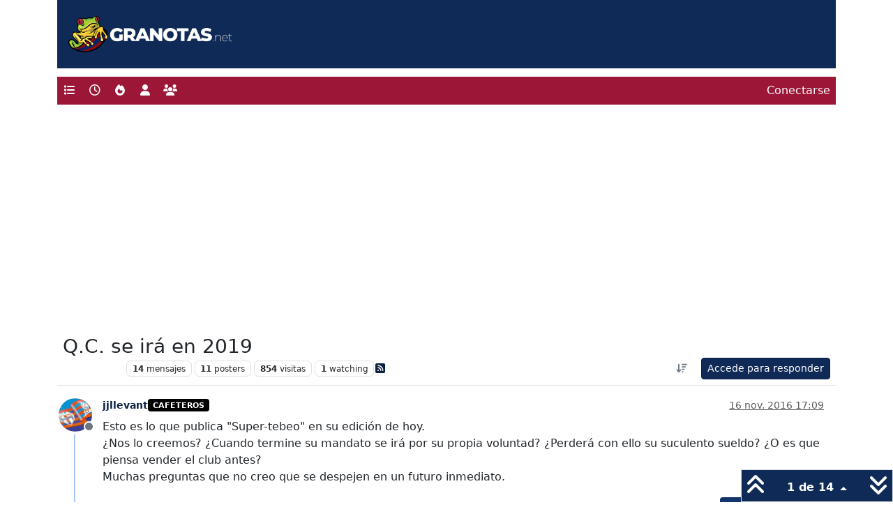

--- FILE ---
content_type: text/html; charset=utf-8
request_url: https://granotas.net/topic/59685/q-c-se-ir%C3%A1-en-2019
body_size: 14382
content:
<!DOCTYPE html>
<html lang="es" data-dir="ltr" style="direction: ltr;">
<head>
<title>Q.C. se irá en 2019</title>
<meta name="viewport" content="width&#x3D;device-width, initial-scale&#x3D;1.0" />
	<meta name="content-type" content="text/html; charset=UTF-8" />
	<meta name="apple-mobile-web-app-capable" content="yes" />
	<meta name="mobile-web-app-capable" content="yes" />
	<meta property="og:site_name" content="Granotas" />
	<meta name="msapplication-badge" content="frequency=30; polling-uri=https://granotas.net/sitemap.xml" />
	<meta name="theme-color" content="#ffffff" />
	<meta name="keywords" content="foro,levante,levanteud,granotas,valencia" />
	<meta name="title" content="Q.C. se irá en 2019" />
	<meta property="og:title" content="Q.C. se irá en 2019" />
	<meta property="og:type" content="article" />
	<meta property="article:published_time" content="2016-11-16T17:09:22.000Z" />
	<meta property="article:modified_time" content="2016-11-21T11:28:28.000Z" />
	<meta property="article:section" content="Levante UD" />
	<meta name="description" content="Esto es lo que publica &quot;Super-tebeo&quot; en su edición de hoy. ¿Nos lo creemos? ¿Cuando termine su mandato se irá por su propia voluntad? ¿Perderá con ello su su..." />
	<meta property="og:description" content="Esto es lo que publica &quot;Super-tebeo&quot; en su edición de hoy. ¿Nos lo creemos? ¿Cuando termine su mandato se irá por su propia voluntad? ¿Perderá con ello su su..." />
	<meta property="og:image" content="https://granotas.net&#x2F;assets&#x2F;uploads&#x2F;category&#x2F;category-2.png" />
	<meta property="og:image:url" content="https://granotas.net&#x2F;assets&#x2F;uploads&#x2F;category&#x2F;category-2.png" />
	<meta property="og:image" content="https://granotas.net/assets/uploads/profile/uid-246/246-profileavatar.jpeg" />
	<meta property="og:image:url" content="https://granotas.net/assets/uploads/profile/uid-246/246-profileavatar.jpeg" />
	<meta property="og:image" content="https://granotas.net/assets/uploads/system/og-image.png" />
	<meta property="og:image:url" content="https://granotas.net/assets/uploads/system/og-image.png" />
	<meta property="og:image:width" content="224" />
	<meta property="og:image:height" content="224" />
	<meta property="og:url" content="https://granotas.net/topic/59685/q-c-se-ir%C3%A1-en-2019" />
	
<link rel="stylesheet" type="text/css" href="/assets/client.css?v=93b4c64b801" />
<link rel="icon" type="image/x-icon" href="/assets/uploads/system/favicon.ico?v&#x3D;93b4c64b801" />
	<link rel="manifest" href="/manifest.webmanifest" crossorigin="use-credentials" />
	<link rel="search" type="application/opensearchdescription+xml" title="Granotas" href="/osd.xml" />
	<link rel="apple-touch-icon" href="/assets/uploads/system/touchicon-orig.png" />
	<link rel="icon" sizes="36x36" href="/assets/uploads/system/touchicon-36.png" />
	<link rel="icon" sizes="48x48" href="/assets/uploads/system/touchicon-48.png" />
	<link rel="icon" sizes="72x72" href="/assets/uploads/system/touchicon-72.png" />
	<link rel="icon" sizes="96x96" href="/assets/uploads/system/touchicon-96.png" />
	<link rel="icon" sizes="144x144" href="/assets/uploads/system/touchicon-144.png" />
	<link rel="icon" sizes="192x192" href="/assets/uploads/system/touchicon-192.png" />
	<link rel="prefetch" href="/assets/src/modules/composer.js?v&#x3D;93b4c64b801" />
	<link rel="prefetch" href="/assets/src/modules/composer/uploads.js?v&#x3D;93b4c64b801" />
	<link rel="prefetch" href="/assets/src/modules/composer/drafts.js?v&#x3D;93b4c64b801" />
	<link rel="prefetch" href="/assets/src/modules/composer/tags.js?v&#x3D;93b4c64b801" />
	<link rel="prefetch" href="/assets/src/modules/composer/categoryList.js?v&#x3D;93b4c64b801" />
	<link rel="prefetch" href="/assets/src/modules/composer/resize.js?v&#x3D;93b4c64b801" />
	<link rel="prefetch" href="/assets/src/modules/composer/autocomplete.js?v&#x3D;93b4c64b801" />
	<link rel="prefetch" href="/assets/templates/composer.tpl?v&#x3D;93b4c64b801" />
	<link rel="prefetch" href="/assets/language/es/topic.json?v&#x3D;93b4c64b801" />
	<link rel="prefetch" href="/assets/language/es/modules.json?v&#x3D;93b4c64b801" />
	<link rel="prefetch" href="/assets/language/es/tags.json?v&#x3D;93b4c64b801" />
	<link rel="stylesheet" href="https://granotas.net/assets/plugins/nodebb-plugin-emoji/emoji/styles.css?v&#x3D;93b4c64b801" />
	<link rel="prefetch stylesheet" href="/assets/plugins/nodebb-plugin-markdown/styles/default.css" />
	<link rel="prefetch" href="/assets/language/es/markdown.json?v&#x3D;93b4c64b801" />
	<link rel="canonical" href="https://granotas.net/topic/59685/q-c-se-irá-en-2019" />
	<link rel="alternate" type="application/rss+xml" href="/topic/59685.rss" />
	<link rel="up" href="https://granotas.net/category/2/levante-ud" />
	<link rel="author" href="https://granotas.net/user/jjllevant" />
	
<script>
var config = JSON.parse('{"relative_path":"","upload_url":"/assets/uploads","asset_base_url":"/assets","assetBaseUrl":"/assets","siteTitle":"Granotas","browserTitle":"Granotas","description":"Foros de discusi\xF3n de aficionados del Levante UD de Valencia","keywords":"foro,levante,levanteud,granotas,valencia","brand:logo":"","titleLayout":"&#123;pageTitle&#125;","showSiteTitle":false,"maintenanceMode":false,"postQueue":0,"minimumTitleLength":3,"maximumTitleLength":255,"minimumPostLength":3,"maximumPostLength":32767,"minimumTagsPerTopic":0,"maximumTagsPerTopic":5,"minimumTagLength":3,"maximumTagLength":15,"undoTimeout":10000,"useOutgoingLinksPage":false,"allowGuestHandles":false,"allowTopicsThumbnail":false,"usePagination":false,"disableChat":false,"disableChatMessageEditing":false,"maximumChatMessageLength":1000,"socketioTransports":["polling","websocket"],"socketioOrigins":"https://granotas.net:*","websocketAddress":"","maxReconnectionAttempts":5,"reconnectionDelay":1500,"topicsPerPage":30,"postsPerPage":30,"maximumFileSize":2048,"theme:id":"nodebb-theme-granotas","theme:src":"","defaultLang":"es","userLang":"es","loggedIn":false,"uid":-1,"cache-buster":"v=93b4c64b801","topicPostSort":"oldest_to_newest","categoryTopicSort":"recently_replied","csrf_token":false,"searchEnabled":true,"searchDefaultInQuick":"titles","bootswatchSkin":"","composer:showHelpTab":false,"enablePostHistory":true,"timeagoCutoff":30,"timeagoCodes":["af","am","ar","az-short","az","be","bg","bs","ca","cs","cy","da","de-short","de","dv","el","en-short","en","es-short","es","et","eu","fa-short","fa","fi","fr-short","fr","gl","he","hr","hu","hy","id","is","it-short","it","ja","jv","ko","ky","lt","lv","mk","nl","no","pl","pt-br-short","pt-br","pt-short","pt","ro","rs","ru","rw","si","sk","sl","sq","sr","sv","th","tr-short","tr","uk","ur","uz","vi","zh-CN","zh-TW"],"cookies":{"enabled":false,"message":"[[global:cookies.message]]","dismiss":"Acepto","link":"pol\xEDtica de cookies","link_url":"https:&#x2F;&#x2F;granotas.net&#x2F;politica-cookies"},"thumbs":{"size":512},"emailPrompt":1,"useragent":{"isSafari":false},"fontawesome":{"pro":false,"styles":["solid","brands","regular"],"version":"6.7.2"},"activitypub":{"probe":0},"acpLang":"undefined","topicSearchEnabled":false,"disableCustomUserSkins":true,"defaultBootswatchSkin":"","hideSubCategories":false,"hideCategoryLastPost":false,"enableQuickReply":true,"composer-default":{},"contactpage":{"reCaptchaPubKey":"6LePLsYSAAAAADx6riPirmERpyl0YkUaSDGMZind","hcaptchaPubKey":null},"emojiCustomFirst":false,"markdown":{"highlight":1,"hljsLanguages":["common"],"theme":"default.css","defaultHighlightLanguage":"","externalMark":false},"spam-be-gone":{"hCaptcha":{"key":"7775a7a9-2794-46fd-90ec-7f9d3b8119cb"}},"sso-google":{"style":"light"}}');
var app = {
user: JSON.parse('{"uid":-1,"username":"Invitado","displayname":"Invitado","userslug":"","fullname":"Invitado","email":"","icon:text":"?","icon:bgColor":"#aaa","groupTitle":"","groupTitleArray":[],"status":"offline","reputation":0,"email:confirmed":false,"unreadData":{"":{},"new":{},"watched":{},"unreplied":{}},"isAdmin":false,"isGlobalMod":false,"isMod":false,"privileges":{"chat":false,"chat:privileged":false,"upload:post:image":false,"upload:post:file":false,"signature":false,"invite":false,"group:create":false,"search:content":false,"search:users":false,"search:tags":false,"view:users":true,"view:tags":true,"view:groups":true,"local:login":false,"ban":false,"mute":false,"view:users:info":false},"blocks":[],"timeagoCode":"es","offline":true,"lastRoomId":null,"isEmailConfirmSent":false}')
};
document.documentElement.style.setProperty('--panel-offset', `${localStorage.getItem('panelOffset') || 0}px`);
</script>


</head>
<body class="page-topic page-topic-59685 page-topic-q-c-se-irá-en-2019 template-topic page-topic-category-2 page-topic-category-category-categoryname1 parent-category-2 page-status-200 theme-granotas user-guest skin-noskin">
<nav id="menu" class="slideout-menu hidden">
<section class="menu-section" data-section="navigation">
<ul class="menu-section-list list-unstyled"></ul>
</section>
</nav>
<nav id="chats-menu" class="slideout-menu hidden">

</nav>
<main id="panel" class="slideout-panel">
<nav class="navbar sticky-top navbar-expand-lg header py-0" id="header-menu" component="navbar">
<div class="container-lg">
<div class="granotas_top">
<a href="/"><img src="/assets/images/logo-granotas.png" alt="Granotas"></a>
</div>
</div>
<div class="container-lg justify-content-start flex-nowrap">
<div class="d-flex align-items-center me-auto" style="min-width: 0px;">
<button type="button" class="navbar-toggler border-0" id="mobile-menu">
<i class="fa fa-lg fa-fw fa-bars unread-count" ></i>
<span component="unread/icon" class="notification-icon fa fa-fw fa-book unread-count" data-content="0" data-unread-url="/unread"></span>
</button>
<div class="d-inline-flex align-items-center" style="min-width: 0px;">


</div>
</div>


<div component="navbar/title" class="visible-xs hidden">
<span></span>
</div>
<div id="nav-dropdown" class="collapse navbar-collapse d-none d-lg-block">
<ul id="main-nav" class="navbar-nav me-auto mb-2 mb-lg-0">


<li class="nav-item " title="Categorías">
<a class="nav-link navigation-link "
 href="&#x2F;categories" >

<i class="fa fa-fw fa-list" data-content=""></i>


<span class="visible-xs-inline">Categorías</span>


</a>

</li>



<li class="nav-item " title="Recientes">
<a class="nav-link navigation-link "
 href="&#x2F;recent" >

<i class="fa fa-fw fa-clock-o" data-content=""></i>


<span class="visible-xs-inline">Recientes</span>


</a>

</li>



<li class="nav-item " title="Popular">
<a class="nav-link navigation-link "
 href="&#x2F;popular" >

<i class="fa fa-fw fa-fire" data-content=""></i>


<span class="visible-xs-inline">Popular</span>


</a>

</li>



<li class="nav-item " title="Usuarios">
<a class="nav-link navigation-link "
 href="&#x2F;users" >

<i class="fa fa-fw fa-user" data-content=""></i>


<span class="visible-xs-inline">Usuarios</span>


</a>

</li>



<li class="nav-item " title="Grupos">
<a class="nav-link navigation-link "
 href="&#x2F;groups" >

<i class="fa fa-fw fa-group" data-content=""></i>


<span class="visible-xs-inline">Grupos</span>


</a>

</li>


</ul>
<ul class="navbar-nav mb-2 mb-lg-0 hidden-xs">
<li class="nav-item">
<a href="#" id="reconnect" class="nav-link hide" title="Has perdido la conexión. Reconectando a Granotas.">
<i class="fa fa-check"></i>
</a>
</li>
</ul>



<ul id="logged-out-menu" class="navbar-nav me-0 mb-2 mb-lg-0 align-items-center">

<li class="nav-item">
<a class="nav-link" href="/login">
<i class="fa fa-sign-in fa-fw d-inline-block d-sm-none"></i>
<span>Conectarse</span>
</a>
</li>
</ul>


</div>
</div>
</nav>
<script>
const rect = document.getElementById('header-menu').getBoundingClientRect();
const offset = Math.max(0, rect.bottom);
document.documentElement.style.setProperty('--panel-offset', offset + `px`);
</script>
<div class="container-lg pt-3" id="content">
<noscript>
<div class="alert alert-danger">
<p>
Your browser does not seem to support JavaScript. As a result, your viewing experience will be diminished, and you have been placed in <strong>read-only mode</strong>.
</p>
<p>
Please download a browser that supports JavaScript, or enable it if it's disabled (i.e. NoScript).
</p>
</div>
</noscript>
<div data-widget-area="header">

</div>
<div class="row mb-5">
<div class="topic col-lg-12" itemid="/topic/59685/q-c-se-ir%C3%A1-en-2019" itemscope itemtype="https://schema.org/DiscussionForumPosting">
<meta itemprop="headline" content="Q.C. se irá en 2019">
<meta itemprop="text" content="Q.C. se irá en 2019">
<meta itemprop="url" content="/topic/59685/q-c-se-ir%C3%A1-en-2019">
<meta itemprop="datePublished" content="2016-11-16T17:09:22.000Z">
<meta itemprop="dateModified" content="2016-11-21T11:28:28.000Z">
<div itemprop="author" itemscope itemtype="https://schema.org/Person">
<meta itemprop="name" content="jjllevant">
<meta itemprop="url" content="/user/jjllevant">
</div>
<div class="topic-header sticky-top mb-3 bg-body">
<div class="d-flex flex-wrap gap-3 border-bottom p-2">
<div class="d-flex flex-column gap-2 flex-grow-1">
<h1 component="post/header" class="mb-0" itemprop="name">
<div class="topic-title d-flex">
<span class="fs-3" component="topic/title">Q.C. se irá en 2019</span>
</div>
</h1>
<div class="topic-info d-flex gap-2 align-items-center flex-wrap">
<span component="topic/labels" class="d-flex gap-2 hidden">
<span component="topic/scheduled" class="badge badge border border-gray-300 text-body hidden">
<i class="fa fa-clock-o"></i> Programado
</span>
<span component="topic/pinned" class="badge badge border border-gray-300 text-body hidden">
<i class="fa fa-thumb-tack"></i> Fijo
</span>
<span component="topic/locked" class="badge badge border border-gray-300 text-body hidden">
<i class="fa fa-lock"></i> Cerrado
</span>
<a component="topic/moved" href="/category/" class="badge badge border border-gray-300 text-body text-decoration-none hidden">
<i class="fa fa-arrow-circle-right"></i> Movido
</a>

</span>
<a href="/category/2/levante-ud" class="badge px-1 text-truncate text-decoration-none border" style="color: #FFFFFF;background-color: #FFFFFF;border-color: #FFFFFF!important; max-width: 70vw;">
			
			Levante UD
		</a>
<div data-tid="59685" component="topic/tags" class="lh-1 tags tag-list d-flex flex-wrap hidden-xs hidden-empty gap-2"></div>
<div class="d-flex gap-2"><span class="badge text-body border border-gray-300 stats text-xs">
<i class="fa-regular fa-fw fa-message visible-xs-inline" title="Mensajes"></i>
<span component="topic/post-count" title="14" class="fw-bold">14</span>
<span class="hidden-xs text-lowercase fw-normal">Mensajes</span>
</span>
<span class="badge text-body border border-gray-300 stats text-xs">
<i class="fa fa-fw fa-user visible-xs-inline" title="Posters"></i>
<span title="11" class="fw-bold">11</span>
<span class="hidden-xs text-lowercase fw-normal">Posters</span>
</span>
<span class="badge text-body border border-gray-300 stats text-xs">
<i class="fa fa-fw fa-eye visible-xs-inline" title="Visitas"></i>
<span class="fw-bold" title="854">854</span>
<span class="hidden-xs text-lowercase fw-normal">Visitas</span>
</span>

<span class="badge text-body border border-gray-300 stats text-xs">
<i class="fa fa-fw fa-bell-o visible-xs-inline" title="Watching"></i>
<span class="fw-bold" title="854">1</span>
<span class="hidden-xs text-lowercase fw-normal">Watching</span>
</span>
</div>

<a class="hidden-xs" target="_blank" href="/topic/59685.rss"><i class="fa fa-rss-square"></i></a>


<div class="ms-auto">
<div class="topic-main-buttons float-end d-inline-block">
<span class="loading-indicator btn float-start hidden" done="0">
<span class="hidden-xs">Cargando más mensajes</span> <i class="fa fa-refresh fa-spin"></i>
</span>


<div title="Ordenar" class="btn-group bottom-sheet hidden-xs" component="thread/sort">
<button class="btn btn-sm btn-ghost dropdown-toggle" data-bs-toggle="dropdown" aria-haspopup="true" aria-expanded="false" aria-label="Ordenar publicación, Más antiguo a más nuevo">
<i class="fa fa-fw fa-arrow-down-wide-short text-secondary"></i></button>
<ul class="dropdown-menu dropdown-menu-end p-1 text-sm" role="menu">
<li>
<a class="dropdown-item rounded-1 d-flex align-items-center gap-2" href="#" class="oldest_to_newest" data-sort="oldest_to_newest" role="menuitem">
<span class="flex-grow-1">Más antiguo a más nuevo</span>
<i class="flex-shrink-0 fa fa-fw text-secondary"></i>
</a>
</li>
<li>
<a class="dropdown-item rounded-1 d-flex align-items-center gap-2" href="#" class="newest_to_oldest" data-sort="newest_to_oldest" role="menuitem">
<span class="flex-grow-1">Más nuevo a más antiguo</span>
<i class="flex-shrink-0 fa fa-fw text-secondary"></i>
</a>
</li>
<li>
<a class="dropdown-item rounded-1 d-flex align-items-center gap-2" href="#" class="most_votes" data-sort="most_votes" role="menuitem">
<span class="flex-grow-1">Mayor número de Votos</span>
<i class="flex-shrink-0 fa fa-fw text-secondary"></i>
</a>
</li>
</ul>
</div>
<div class="d-inline-block">

</div>
<div component="topic/reply/container" class="btn-group bottom-sheet hidden">
<a href="/compose?tid=59685" class="btn btn-sm btn-primary" component="topic/reply" data-ajaxify="false" role="button"><i class="fa fa-reply visible-xs-inline"></i><span class="visible-sm-inline visible-md-inline visible-lg-inline"> Responder</span></a>
<button type="button" class="btn btn-sm btn-primary dropdown-toggle" data-bs-toggle="dropdown" aria-haspopup="true" aria-expanded="false">
<span class="caret"></span>
</button>
<ul class="dropdown-menu dropdown-menu-end" role="menu">
<li><a class="dropdown-item" href="#" component="topic/reply-as-topic" role="menuitem">Responder como tema</a></li>
</ul>
</div>


<a component="topic/reply/guest" href="/login" class="btn btn-sm btn-primary">Accede para responder</a>


</div>
</div>
</div>
</div>
<div class="d-flex flex-wrap gap-2 align-items-center hidden-empty" component="topic/thumb/list"></div>
</div>
</div>



<div component="topic/deleted/message" class="alert alert-warning d-flex justify-content-between flex-wrap hidden">
<span>Este tema ha sido borrado. Solo los usuarios que tengan privilegios de administración de temas pueden verlo.</span>
<span>

</span>
</div>

<ul component="topic" class="posts timeline" data-tid="59685" data-cid="2">

<li component="post" class="  topic-owner-post" data-index="0" data-pid="59685" data-uid="246" data-timestamp="1479316162000" data-username="jjllevant" data-userslug="jjllevant" itemprop="comment" itemtype="http://schema.org/Comment" itemscope>
<a component="post/anchor" data-index="0" id="1"></a>
<meta itemprop="datePublished" content="2016-11-16T17:09:22.000Z">
<meta itemprop="dateModified" content="">

<div class="clearfix post-header">
<div class="icon float-start">
<a href="/user/jjllevant">
<img title="jjllevant" data-uid="246" class="avatar  avatar-rounded" alt="jjllevant" loading="lazy" component="user/picture" src="/assets/uploads/profile/uid-246/246-profileavatar.jpeg" style="--avatar-size: 48px;" onError="this.remove()" itemprop="image" /><span title="jjllevant" data-uid="246" class="avatar  avatar-rounded" component="user/picture" style="--avatar-size: 48px; background-color: #3f51b5">J</span>

<span component="user/status" class="position-absolute top-100 start-100 border border-white border-2 rounded-circle status offline"><span class="visually-hidden">Desconectado</span></span>

</a>
</div>
<small class="d-flex">
<div class="d-flex align-items-center gap-1 flex-wrap w-100">
<strong class="text-nowrap" itemprop="author" itemscope itemtype="https://schema.org/Person">
<meta itemprop="name" content="jjllevant">
<meta itemprop="url" content="/user/jjllevant">
<a href="/user/jjllevant" data-username="jjllevant" data-uid="246">jjllevant</a>
</strong>


<a href="/groups/cafeters" class="badge rounded-1 text-uppercase text-truncate" style="max-width: 150px;color:#ffffff;background-color: #000000;"><i class="fa hidden"></i><span class="badge-text">Cafeteros</span></a>



<span class="visible-xs-inline-block visible-sm-inline-block visible-md-inline-block visible-lg-inline-block">

<span>

</span>
</span>
<div class="d-flex align-items-center gap-1 flex-grow-1 justify-content-end">
<span>
<i component="post/edit-indicator" class="fa fa-pencil-square edit-icon hidden"></i>
<span data-editor="" component="post/editor" class="hidden">Última edición por  <span class="timeago" title="Invalid Date"></span></span>
<span class="visible-xs-inline-block visible-sm-inline-block visible-md-inline-block visible-lg-inline-block">
<a class="permalink text-muted" href="/post/59685"><span class="timeago" title="2016-11-16T17:09:22.000Z"></span></a>
</span>
</span>
<span class="bookmarked"><i class="fa fa-bookmark-o"></i></span>
</div>
</div>
</small>
</div>
<br />
<div class="content" component="post/content" itemprop="text">
<p dir="auto">Esto es lo que publica "Super-tebeo" en su edición de hoy.<br />
¿Nos lo creemos? ¿Cuando termine su mandato se irá por su propia voluntad? ¿Perderá con ello su suculento sueldo? ¿O es que piensa vender el club antes?<br />
Muchas preguntas que no creo que se despejen en un futuro inmediato.</p>

</div>
<div class="post-footer">

<div class="clearfix">

<a component="post/reply-count" data-target-component="post/replies/container" href="#" class="threaded-replies user-select-none float-start text-muted hidden">
<span component="post/reply-count/avatars" class="avatars d-inline-flex gap-1 align-items-top hidden-xs ">


</span>
<span class="replies-count small" component="post/reply-count/text" data-replies="0">1 Respuesta</span>
<span class="replies-last hidden-xs small">Última respuesta <span class="timeago" title=""></span></span>
<i class="fa fa-fw fa-chevron-down" component="post/replies/open"></i>
</a>

<small class="d-flex justify-content-end align-items-center gap-1" component="post/actions">
<!-- This partial intentionally left blank; overwritten by nodebb-plugin-reactions -->
<span class="post-tools">
<a component="post/reply" href="#" class="btn btn-sm btn-link user-select-none hidden">Responder</a>
<a component="post/quote" href="#" class="btn btn-sm btn-link user-select-none hidden">Citar</a>
</span>


<span class="votes">
<a component="post/upvote" href="#" class="btn btn-sm btn-link ">
<i class="fa fa-chevron-up"></i>
</a>
<span class="btn btn-sm btn-link" component="post/vote-count" data-votes="0">0</span>

<a component="post/downvote" href="#" class="btn btn-sm btn-link ">
<i class="fa fa-chevron-down"></i>
</a>

</span>

<span component="post/tools" class="dropdown bottom-sheet d-inline-block ">
<a class="btn btn-link btn-sm dropdown-toggle" href="#" data-bs-toggle="dropdown" aria-haspopup="true" aria-expanded="false"><i class="fa fa-fw fa-ellipsis-v"></i></a>
<ul class="dropdown-menu dropdown-menu-end p-1 text-sm" role="menu"></ul>
</span>
</small>
</div>
<div component="post/replies/container"></div>
</div>

</li>




<li component="post" class="  " data-index="1" data-pid="794436" data-uid="415" data-timestamp="1479316892000" data-username="roto2lud" data-userslug="roto2lud" itemprop="comment" itemtype="http://schema.org/Comment" itemscope>
<a component="post/anchor" data-index="1" id="2"></a>
<meta itemprop="datePublished" content="2016-11-16T17:21:32.000Z">
<meta itemprop="dateModified" content="">

<div class="clearfix post-header">
<div class="icon float-start">
<a href="/user/roto2lud">
<img title="roto2lud" data-uid="415" class="avatar  avatar-rounded" alt="roto2lud" loading="lazy" component="user/picture" src="/assets/uploads/_imported_profiles/415.png" style="--avatar-size: 48px;" onError="this.remove()" itemprop="image" /><span title="roto2lud" data-uid="415" class="avatar  avatar-rounded" component="user/picture" style="--avatar-size: 48px; background-color: #e91e63">R</span>

<span component="user/status" class="position-absolute top-100 start-100 border border-white border-2 rounded-circle status offline"><span class="visually-hidden">Desconectado</span></span>

</a>
</div>
<small class="d-flex">
<div class="d-flex align-items-center gap-1 flex-wrap w-100">
<strong class="text-nowrap" itemprop="author" itemscope itemtype="https://schema.org/Person">
<meta itemprop="name" content="roto2lud">
<meta itemprop="url" content="/user/roto2lud">
<a href="/user/roto2lud" data-username="roto2lud" data-uid="415">roto2lud</a>
</strong>


<span class="visible-xs-inline-block visible-sm-inline-block visible-md-inline-block visible-lg-inline-block">

<span>

</span>
</span>
<div class="d-flex align-items-center gap-1 flex-grow-1 justify-content-end">
<span>
<i component="post/edit-indicator" class="fa fa-pencil-square edit-icon hidden"></i>
<span data-editor="" component="post/editor" class="hidden">Última edición por  <span class="timeago" title="Invalid Date"></span></span>
<span class="visible-xs-inline-block visible-sm-inline-block visible-md-inline-block visible-lg-inline-block">
<a class="permalink text-muted" href="/post/794436"><span class="timeago" title="2016-11-16T17:21:32.000Z"></span></a>
</span>
</span>
<span class="bookmarked"><i class="fa fa-bookmark-o"></i></span>
</div>
</div>
</small>
</div>
<br />
<div class="content" component="post/content" itemprop="text">
<p dir="auto">veremos quien sale para ocupar su puesto y a ver si es buen cambio</p>

</div>
<div class="post-footer">

<div class="clearfix">

<a component="post/reply-count" data-target-component="post/replies/container" href="#" class="threaded-replies user-select-none float-start text-muted hidden">
<span component="post/reply-count/avatars" class="avatars d-inline-flex gap-1 align-items-top hidden-xs ">


</span>
<span class="replies-count small" component="post/reply-count/text" data-replies="0">1 Respuesta</span>
<span class="replies-last hidden-xs small">Última respuesta <span class="timeago" title=""></span></span>
<i class="fa fa-fw fa-chevron-down" component="post/replies/open"></i>
</a>

<small class="d-flex justify-content-end align-items-center gap-1" component="post/actions">
<!-- This partial intentionally left blank; overwritten by nodebb-plugin-reactions -->
<span class="post-tools">
<a component="post/reply" href="#" class="btn btn-sm btn-link user-select-none hidden">Responder</a>
<a component="post/quote" href="#" class="btn btn-sm btn-link user-select-none hidden">Citar</a>
</span>


<span class="votes">
<a component="post/upvote" href="#" class="btn btn-sm btn-link ">
<i class="fa fa-chevron-up"></i>
</a>
<span class="btn btn-sm btn-link" component="post/vote-count" data-votes="0">0</span>

<a component="post/downvote" href="#" class="btn btn-sm btn-link ">
<i class="fa fa-chevron-down"></i>
</a>

</span>

<span component="post/tools" class="dropdown bottom-sheet d-inline-block ">
<a class="btn btn-link btn-sm dropdown-toggle" href="#" data-bs-toggle="dropdown" aria-haspopup="true" aria-expanded="false"><i class="fa fa-fw fa-ellipsis-v"></i></a>
<ul class="dropdown-menu dropdown-menu-end p-1 text-sm" role="menu"></ul>
</span>
</small>
</div>
<div component="post/replies/container"></div>
</div>

</li>




<li component="post" class="  " data-index="2" data-pid="794437" data-uid="220" data-timestamp="1479319875000" data-username="GRANOTON" data-userslug="granoton" itemprop="comment" itemtype="http://schema.org/Comment" itemscope>
<a component="post/anchor" data-index="2" id="3"></a>
<meta itemprop="datePublished" content="2016-11-16T18:11:15.000Z">
<meta itemprop="dateModified" content="">

<div class="clearfix post-header">
<div class="icon float-start">
<a href="/user/granoton">
<span title="GRANOTON" data-uid="220" class="avatar  avatar-rounded" component="user/picture" style="--avatar-size: 48px; background-color: #f44336">G</span>

<span component="user/status" class="position-absolute top-100 start-100 border border-white border-2 rounded-circle status offline"><span class="visually-hidden">Desconectado</span></span>

</a>
</div>
<small class="d-flex">
<div class="d-flex align-items-center gap-1 flex-wrap w-100">
<strong class="text-nowrap" itemprop="author" itemscope itemtype="https://schema.org/Person">
<meta itemprop="name" content="GRANOTON">
<meta itemprop="url" content="/user/granoton">
<a href="/user/granoton" data-username="GRANOTON" data-uid="220">GRANOTON</a>
</strong>


<span class="visible-xs-inline-block visible-sm-inline-block visible-md-inline-block visible-lg-inline-block">

<span>

</span>
</span>
<div class="d-flex align-items-center gap-1 flex-grow-1 justify-content-end">
<span>
<i component="post/edit-indicator" class="fa fa-pencil-square edit-icon hidden"></i>
<span data-editor="" component="post/editor" class="hidden">Última edición por  <span class="timeago" title="Invalid Date"></span></span>
<span class="visible-xs-inline-block visible-sm-inline-block visible-md-inline-block visible-lg-inline-block">
<a class="permalink text-muted" href="/post/794437"><span class="timeago" title="2016-11-16T18:11:15.000Z"></span></a>
</span>
</span>
<span class="bookmarked"><i class="fa fa-bookmark-o"></i></span>
</div>
</div>
</small>
</div>
<br />
<div class="content" component="post/content" itemprop="text">
<p dir="auto"><a class="plugin-mentions-user plugin-mentions-a" href="/user/roto2lud">@<bdi>roto2lud</bdi></a>:</p>
<blockquote>
<p dir="auto">veremos quien sale para ocupar su puesto y a ver si es buen cambio</p>
</blockquote>
<p dir="auto">….......</p>
<p dir="auto"><img src="%7BSMILIES_PATH%7D/thumbs_up.gif" alt="(Y)" title="Ok" class=" img-fluid img-markdown" /></p>

</div>
<div class="post-footer">

<div class="clearfix">

<a component="post/reply-count" data-target-component="post/replies/container" href="#" class="threaded-replies user-select-none float-start text-muted hidden">
<span component="post/reply-count/avatars" class="avatars d-inline-flex gap-1 align-items-top hidden-xs ">


</span>
<span class="replies-count small" component="post/reply-count/text" data-replies="0">1 Respuesta</span>
<span class="replies-last hidden-xs small">Última respuesta <span class="timeago" title=""></span></span>
<i class="fa fa-fw fa-chevron-down" component="post/replies/open"></i>
</a>

<small class="d-flex justify-content-end align-items-center gap-1" component="post/actions">
<!-- This partial intentionally left blank; overwritten by nodebb-plugin-reactions -->
<span class="post-tools">
<a component="post/reply" href="#" class="btn btn-sm btn-link user-select-none hidden">Responder</a>
<a component="post/quote" href="#" class="btn btn-sm btn-link user-select-none hidden">Citar</a>
</span>


<span class="votes">
<a component="post/upvote" href="#" class="btn btn-sm btn-link ">
<i class="fa fa-chevron-up"></i>
</a>
<span class="btn btn-sm btn-link" component="post/vote-count" data-votes="0">0</span>

<a component="post/downvote" href="#" class="btn btn-sm btn-link ">
<i class="fa fa-chevron-down"></i>
</a>

</span>

<span component="post/tools" class="dropdown bottom-sheet d-inline-block ">
<a class="btn btn-link btn-sm dropdown-toggle" href="#" data-bs-toggle="dropdown" aria-haspopup="true" aria-expanded="false"><i class="fa fa-fw fa-ellipsis-v"></i></a>
<ul class="dropdown-menu dropdown-menu-end p-1 text-sm" role="menu"></ul>
</span>
</small>
</div>
<div component="post/replies/container"></div>
</div>

</li>




<li component="post" class="  " data-index="3" data-pid="794438" data-uid="26" data-timestamp="1479321505000" data-username="Jorge" data-userslug="jorge" itemprop="comment" itemtype="http://schema.org/Comment" itemscope>
<a component="post/anchor" data-index="3" id="4"></a>
<meta itemprop="datePublished" content="2016-11-16T18:38:25.000Z">
<meta itemprop="dateModified" content="">

<div class="clearfix post-header">
<div class="icon float-start">
<a href="/user/jorge">
<img title="Jorge" data-uid="26" class="avatar  avatar-rounded" alt="Jorge" loading="lazy" component="user/picture" src="/assets/uploads/_imported_profiles/26.png" style="--avatar-size: 48px;" onError="this.remove()" itemprop="image" /><span title="Jorge" data-uid="26" class="avatar  avatar-rounded" component="user/picture" style="--avatar-size: 48px; background-color: #607d8b">J</span>

<span component="user/status" class="position-absolute top-100 start-100 border border-white border-2 rounded-circle status offline"><span class="visually-hidden">Desconectado</span></span>

</a>
</div>
<small class="d-flex">
<div class="d-flex align-items-center gap-1 flex-wrap w-100">
<strong class="text-nowrap" itemprop="author" itemscope itemtype="https://schema.org/Person">
<meta itemprop="name" content="Jorge">
<meta itemprop="url" content="/user/jorge">
<a href="/user/jorge" data-username="Jorge" data-uid="26">Jorge</a>
</strong>


<a href="/groups/administrators" class="badge rounded-1 text-uppercase text-truncate" style="max-width: 150px;color:#ffffff;background-color: #000000;"><i class="fa hidden"></i><span class="badge-text">administrador</span></a>



<span class="visible-xs-inline-block visible-sm-inline-block visible-md-inline-block visible-lg-inline-block">

<span>

</span>
</span>
<div class="d-flex align-items-center gap-1 flex-grow-1 justify-content-end">
<span>
<i component="post/edit-indicator" class="fa fa-pencil-square edit-icon hidden"></i>
<span data-editor="" component="post/editor" class="hidden">Última edición por  <span class="timeago" title="Invalid Date"></span></span>
<span class="visible-xs-inline-block visible-sm-inline-block visible-md-inline-block visible-lg-inline-block">
<a class="permalink text-muted" href="/post/794438"><span class="timeago" title="2016-11-16T18:38:25.000Z"></span></a>
</span>
</span>
<span class="bookmarked"><i class="fa fa-bookmark-o"></i></span>
</div>
</div>
</small>
</div>
<br />
<div class="content" component="post/content" itemprop="text">
<p dir="auto">Lo comentó hace unas semanas en la entrevista de Morata y si mal no recuerdo en el último nombramiento comentó que su mandato como mucho acabaría cuando el Levante saliera definitivamente del concurso.</p>
<p dir="auto">Yo creo que si lo va a cumplir.</p>

</div>
<div class="post-footer">

<div component="post/signature" data-uid="26" class="post-signature"><p dir="auto"><strong>Macho Levante</strong></p>
</div>

<div class="clearfix">

<a component="post/reply-count" data-target-component="post/replies/container" href="#" class="threaded-replies user-select-none float-start text-muted hidden">
<span component="post/reply-count/avatars" class="avatars d-inline-flex gap-1 align-items-top hidden-xs ">


</span>
<span class="replies-count small" component="post/reply-count/text" data-replies="0">1 Respuesta</span>
<span class="replies-last hidden-xs small">Última respuesta <span class="timeago" title=""></span></span>
<i class="fa fa-fw fa-chevron-down" component="post/replies/open"></i>
</a>

<small class="d-flex justify-content-end align-items-center gap-1" component="post/actions">
<!-- This partial intentionally left blank; overwritten by nodebb-plugin-reactions -->
<span class="post-tools">
<a component="post/reply" href="#" class="btn btn-sm btn-link user-select-none hidden">Responder</a>
<a component="post/quote" href="#" class="btn btn-sm btn-link user-select-none hidden">Citar</a>
</span>


<span class="votes">
<a component="post/upvote" href="#" class="btn btn-sm btn-link ">
<i class="fa fa-chevron-up"></i>
</a>
<span class="btn btn-sm btn-link" component="post/vote-count" data-votes="0">0</span>

<a component="post/downvote" href="#" class="btn btn-sm btn-link ">
<i class="fa fa-chevron-down"></i>
</a>

</span>

<span component="post/tools" class="dropdown bottom-sheet d-inline-block ">
<a class="btn btn-link btn-sm dropdown-toggle" href="#" data-bs-toggle="dropdown" aria-haspopup="true" aria-expanded="false"><i class="fa fa-fw fa-ellipsis-v"></i></a>
<ul class="dropdown-menu dropdown-menu-end p-1 text-sm" role="menu"></ul>
</span>
</small>
</div>
<div component="post/replies/container"></div>
</div>

</li>




<li component="post" class="  " data-index="4" data-pid="794439" data-uid="402" data-timestamp="1479323665000" data-username="TribunaBaixa" data-userslug="tribunabaixa" itemprop="comment" itemtype="http://schema.org/Comment" itemscope>
<a component="post/anchor" data-index="4" id="5"></a>
<meta itemprop="datePublished" content="2016-11-16T19:14:25.000Z">
<meta itemprop="dateModified" content="">

<div class="clearfix post-header">
<div class="icon float-start">
<a href="/user/tribunabaixa">
<img title="TribunaBaixa" data-uid="402" class="avatar  avatar-rounded" alt="TribunaBaixa" loading="lazy" component="user/picture" src="/assets/uploads/_imported_profiles/402.png" style="--avatar-size: 48px;" onError="this.remove()" itemprop="image" /><span title="TribunaBaixa" data-uid="402" class="avatar  avatar-rounded" component="user/picture" style="--avatar-size: 48px; background-color: #009688">T</span>

<span component="user/status" class="position-absolute top-100 start-100 border border-white border-2 rounded-circle status offline"><span class="visually-hidden">Desconectado</span></span>

</a>
</div>
<small class="d-flex">
<div class="d-flex align-items-center gap-1 flex-wrap w-100">
<strong class="text-nowrap" itemprop="author" itemscope itemtype="https://schema.org/Person">
<meta itemprop="name" content="TribunaBaixa">
<meta itemprop="url" content="/user/tribunabaixa">
<a href="/user/tribunabaixa" data-username="TribunaBaixa" data-uid="402">TribunaBaixa</a>
</strong>


<span class="visible-xs-inline-block visible-sm-inline-block visible-md-inline-block visible-lg-inline-block">

<span>

</span>
</span>
<div class="d-flex align-items-center gap-1 flex-grow-1 justify-content-end">
<span>
<i component="post/edit-indicator" class="fa fa-pencil-square edit-icon hidden"></i>
<span data-editor="" component="post/editor" class="hidden">Última edición por  <span class="timeago" title="Invalid Date"></span></span>
<span class="visible-xs-inline-block visible-sm-inline-block visible-md-inline-block visible-lg-inline-block">
<a class="permalink text-muted" href="/post/794439"><span class="timeago" title="2016-11-16T19:14:25.000Z"></span></a>
</span>
</span>
<span class="bookmarked"><i class="fa fa-bookmark-o"></i></span>
</div>
</div>
</small>
</div>
<br />
<div class="content" component="post/content" itemprop="text">
<p dir="auto">No creo que nadie sepa donde va a estar dentro de tres años, ni siquiera el propio interesado.</p>

</div>
<div class="post-footer">

<div class="clearfix">

<a component="post/reply-count" data-target-component="post/replies/container" href="#" class="threaded-replies user-select-none float-start text-muted hidden">
<span component="post/reply-count/avatars" class="avatars d-inline-flex gap-1 align-items-top hidden-xs ">


</span>
<span class="replies-count small" component="post/reply-count/text" data-replies="0">1 Respuesta</span>
<span class="replies-last hidden-xs small">Última respuesta <span class="timeago" title=""></span></span>
<i class="fa fa-fw fa-chevron-down" component="post/replies/open"></i>
</a>

<small class="d-flex justify-content-end align-items-center gap-1" component="post/actions">
<!-- This partial intentionally left blank; overwritten by nodebb-plugin-reactions -->
<span class="post-tools">
<a component="post/reply" href="#" class="btn btn-sm btn-link user-select-none hidden">Responder</a>
<a component="post/quote" href="#" class="btn btn-sm btn-link user-select-none hidden">Citar</a>
</span>


<span class="votes">
<a component="post/upvote" href="#" class="btn btn-sm btn-link ">
<i class="fa fa-chevron-up"></i>
</a>
<span class="btn btn-sm btn-link" component="post/vote-count" data-votes="0">0</span>

<a component="post/downvote" href="#" class="btn btn-sm btn-link ">
<i class="fa fa-chevron-down"></i>
</a>

</span>

<span component="post/tools" class="dropdown bottom-sheet d-inline-block ">
<a class="btn btn-link btn-sm dropdown-toggle" href="#" data-bs-toggle="dropdown" aria-haspopup="true" aria-expanded="false"><i class="fa fa-fw fa-ellipsis-v"></i></a>
<ul class="dropdown-menu dropdown-menu-end p-1 text-sm" role="menu"></ul>
</span>
</small>
</div>
<div component="post/replies/container"></div>
</div>

</li>




<li component="post" class="  " data-index="5" data-pid="794445" data-uid="843" data-timestamp="1479330952000" data-username="TOPBOYSSLUD" data-userslug="topboysslud" itemprop="comment" itemtype="http://schema.org/Comment" itemscope>
<a component="post/anchor" data-index="5" id="6"></a>
<meta itemprop="datePublished" content="2016-11-16T21:15:52.000Z">
<meta itemprop="dateModified" content="">

<div class="clearfix post-header">
<div class="icon float-start">
<a href="/user/topboysslud">
<img title="TOPBOYSSLUD" data-uid="843" class="avatar  avatar-rounded" alt="TOPBOYSSLUD" loading="lazy" component="user/picture" src="/assets/uploads/_imported_profiles/843.png" style="--avatar-size: 48px;" onError="this.remove()" itemprop="image" /><span title="TOPBOYSSLUD" data-uid="843" class="avatar  avatar-rounded" component="user/picture" style="--avatar-size: 48px; background-color: #3f51b5">T</span>

<span component="user/status" class="position-absolute top-100 start-100 border border-white border-2 rounded-circle status offline"><span class="visually-hidden">Desconectado</span></span>

</a>
</div>
<small class="d-flex">
<div class="d-flex align-items-center gap-1 flex-wrap w-100">
<strong class="text-nowrap" itemprop="author" itemscope itemtype="https://schema.org/Person">
<meta itemprop="name" content="TOPBOYSSLUD">
<meta itemprop="url" content="/user/topboysslud">
<a href="/user/topboysslud" data-username="TOPBOYSSLUD" data-uid="843">TOPBOYSSLUD</a>
</strong>


<span class="visible-xs-inline-block visible-sm-inline-block visible-md-inline-block visible-lg-inline-block">

<span>

</span>
</span>
<div class="d-flex align-items-center gap-1 flex-grow-1 justify-content-end">
<span>
<i component="post/edit-indicator" class="fa fa-pencil-square edit-icon hidden"></i>
<span data-editor="" component="post/editor" class="hidden">Última edición por  <span class="timeago" title="Invalid Date"></span></span>
<span class="visible-xs-inline-block visible-sm-inline-block visible-md-inline-block visible-lg-inline-block">
<a class="permalink text-muted" href="/post/794445"><span class="timeago" title="2016-11-16T21:15:52.000Z"></span></a>
</span>
</span>
<span class="bookmarked"><i class="fa fa-bookmark-o"></i></span>
</div>
</div>
</small>
</div>
<br />
<div class="content" component="post/content" itemprop="text">
<p dir="auto">A ver si se acaba el enchufismo en este club de una vez!</p>

</div>
<div class="post-footer">

<div class="clearfix">

<a component="post/reply-count" data-target-component="post/replies/container" href="#" class="threaded-replies user-select-none float-start text-muted hidden">
<span component="post/reply-count/avatars" class="avatars d-inline-flex gap-1 align-items-top hidden-xs ">


</span>
<span class="replies-count small" component="post/reply-count/text" data-replies="0">1 Respuesta</span>
<span class="replies-last hidden-xs small">Última respuesta <span class="timeago" title=""></span></span>
<i class="fa fa-fw fa-chevron-down" component="post/replies/open"></i>
</a>

<small class="d-flex justify-content-end align-items-center gap-1" component="post/actions">
<!-- This partial intentionally left blank; overwritten by nodebb-plugin-reactions -->
<span class="post-tools">
<a component="post/reply" href="#" class="btn btn-sm btn-link user-select-none hidden">Responder</a>
<a component="post/quote" href="#" class="btn btn-sm btn-link user-select-none hidden">Citar</a>
</span>


<span class="votes">
<a component="post/upvote" href="#" class="btn btn-sm btn-link ">
<i class="fa fa-chevron-up"></i>
</a>
<span class="btn btn-sm btn-link" component="post/vote-count" data-votes="0">0</span>

<a component="post/downvote" href="#" class="btn btn-sm btn-link ">
<i class="fa fa-chevron-down"></i>
</a>

</span>

<span component="post/tools" class="dropdown bottom-sheet d-inline-block ">
<a class="btn btn-link btn-sm dropdown-toggle" href="#" data-bs-toggle="dropdown" aria-haspopup="true" aria-expanded="false"><i class="fa fa-fw fa-ellipsis-v"></i></a>
<ul class="dropdown-menu dropdown-menu-end p-1 text-sm" role="menu"></ul>
</span>
</small>
</div>
<div component="post/replies/container"></div>
</div>

</li>




<li component="post" class="  " data-index="6" data-pid="794448" data-uid="1904" data-timestamp="1479333868000" data-username="LevanteXXI" data-userslug="levantexxi" itemprop="comment" itemtype="http://schema.org/Comment" itemscope>
<a component="post/anchor" data-index="6" id="7"></a>
<meta itemprop="datePublished" content="2016-11-16T22:04:28.000Z">
<meta itemprop="dateModified" content="">

<div class="clearfix post-header">
<div class="icon float-start">
<a href="/user/levantexxi">
<img title="LevanteXXI" data-uid="1904" class="avatar  avatar-rounded" alt="LevanteXXI" loading="lazy" component="user/picture" src="/assets/uploads/_imported_profiles/1904.png" style="--avatar-size: 48px;" onError="this.remove()" itemprop="image" /><span title="LevanteXXI" data-uid="1904" class="avatar  avatar-rounded" component="user/picture" style="--avatar-size: 48px; background-color: #9c27b0">L</span>

<span component="user/status" class="position-absolute top-100 start-100 border border-white border-2 rounded-circle status offline"><span class="visually-hidden">Desconectado</span></span>

</a>
</div>
<small class="d-flex">
<div class="d-flex align-items-center gap-1 flex-wrap w-100">
<strong class="text-nowrap" itemprop="author" itemscope itemtype="https://schema.org/Person">
<meta itemprop="name" content="LevanteXXI">
<meta itemprop="url" content="/user/levantexxi">
<a href="/user/levantexxi" data-username="LevanteXXI" data-uid="1904">LevanteXXI</a>
</strong>


<span class="visible-xs-inline-block visible-sm-inline-block visible-md-inline-block visible-lg-inline-block">

<span>

</span>
</span>
<div class="d-flex align-items-center gap-1 flex-grow-1 justify-content-end">
<span>
<i component="post/edit-indicator" class="fa fa-pencil-square edit-icon hidden"></i>
<span data-editor="" component="post/editor" class="hidden">Última edición por  <span class="timeago" title="Invalid Date"></span></span>
<span class="visible-xs-inline-block visible-sm-inline-block visible-md-inline-block visible-lg-inline-block">
<a class="permalink text-muted" href="/post/794448"><span class="timeago" title="2016-11-16T22:04:28.000Z"></span></a>
</span>
</span>
<span class="bookmarked"><i class="fa fa-bookmark-o"></i></span>
</div>
</div>
</small>
</div>
<br />
<div class="content" component="post/content" itemprop="text">
<p dir="auto"><a class="plugin-mentions-user plugin-mentions-a" href="/user/tribunabaixa">@<bdi>TribunaBaixa</bdi></a>:</p>
<blockquote>
<p dir="auto">No creo que nadie sepa donde va a estar dentro de tres años, ni siquiera el propio interesado.</p>
</blockquote>
<p dir="auto">Totalmente cierto, por lo que esa noticia o comunicado debe interpretarse como un anuncio de LIMITE DE MANDATO, al uso de los presidentes de EU, y otros cargos y más allá del cual no se puede seguir ejerciendo dicho cargo. Lo cual no significa necesariamente, tampoco que no pueda cesar antes del momento estipulado, a su antojo..</p>

</div>
<div class="post-footer">

<div component="post/signature" data-uid="1904" class="post-signature"><p dir="auto"><em>Supiste que vencer o ser vencido<br />
son caras de un Azar indiferente,<br />
que no hay otra virtud que ser …</em></p>
</div>

<div class="clearfix">

<a component="post/reply-count" data-target-component="post/replies/container" href="#" class="threaded-replies user-select-none float-start text-muted hidden">
<span component="post/reply-count/avatars" class="avatars d-inline-flex gap-1 align-items-top hidden-xs ">


</span>
<span class="replies-count small" component="post/reply-count/text" data-replies="0">1 Respuesta</span>
<span class="replies-last hidden-xs small">Última respuesta <span class="timeago" title=""></span></span>
<i class="fa fa-fw fa-chevron-down" component="post/replies/open"></i>
</a>

<small class="d-flex justify-content-end align-items-center gap-1" component="post/actions">
<!-- This partial intentionally left blank; overwritten by nodebb-plugin-reactions -->
<span class="post-tools">
<a component="post/reply" href="#" class="btn btn-sm btn-link user-select-none hidden">Responder</a>
<a component="post/quote" href="#" class="btn btn-sm btn-link user-select-none hidden">Citar</a>
</span>


<span class="votes">
<a component="post/upvote" href="#" class="btn btn-sm btn-link ">
<i class="fa fa-chevron-up"></i>
</a>
<span class="btn btn-sm btn-link" component="post/vote-count" data-votes="0">0</span>

<a component="post/downvote" href="#" class="btn btn-sm btn-link ">
<i class="fa fa-chevron-down"></i>
</a>

</span>

<span component="post/tools" class="dropdown bottom-sheet d-inline-block ">
<a class="btn btn-link btn-sm dropdown-toggle" href="#" data-bs-toggle="dropdown" aria-haspopup="true" aria-expanded="false"><i class="fa fa-fw fa-ellipsis-v"></i></a>
<ul class="dropdown-menu dropdown-menu-end p-1 text-sm" role="menu"></ul>
</span>
</small>
</div>
<div component="post/replies/container"></div>
</div>

</li>




<li component="post" class="  " data-index="7" data-pid="794455" data-uid="101" data-timestamp="1479370950000" data-username="Malcontent" data-userslug="malcontent" itemprop="comment" itemtype="http://schema.org/Comment" itemscope>
<a component="post/anchor" data-index="7" id="8"></a>
<meta itemprop="datePublished" content="2016-11-17T08:22:30.000Z">
<meta itemprop="dateModified" content="">

<div class="clearfix post-header">
<div class="icon float-start">
<a href="/user/malcontent">
<img title="Malcontent" data-uid="101" class="avatar  avatar-rounded" alt="Malcontent" loading="lazy" component="user/picture" src="/assets/uploads/_imported_profiles/101.png" style="--avatar-size: 48px;" onError="this.remove()" itemprop="image" /><span title="Malcontent" data-uid="101" class="avatar  avatar-rounded" component="user/picture" style="--avatar-size: 48px; background-color: #827717">M</span>

<span component="user/status" class="position-absolute top-100 start-100 border border-white border-2 rounded-circle status offline"><span class="visually-hidden">Desconectado</span></span>

</a>
</div>
<small class="d-flex">
<div class="d-flex align-items-center gap-1 flex-wrap w-100">
<strong class="text-nowrap" itemprop="author" itemscope itemtype="https://schema.org/Person">
<meta itemprop="name" content="Malcontent">
<meta itemprop="url" content="/user/malcontent">
<a href="/user/malcontent" data-username="Malcontent" data-uid="101">Malcontent</a>
</strong>


<a href="/groups/global-moderators" class="badge rounded-1 text-uppercase text-truncate" style="max-width: 150px;color:#ffffff;background-color: #000000;"><i class="fa hidden"></i><span class="badge-text">Moderador</span></a>



<span class="visible-xs-inline-block visible-sm-inline-block visible-md-inline-block visible-lg-inline-block">

<span>

</span>
</span>
<div class="d-flex align-items-center gap-1 flex-grow-1 justify-content-end">
<span>
<i component="post/edit-indicator" class="fa fa-pencil-square edit-icon hidden"></i>
<span data-editor="" component="post/editor" class="hidden">Última edición por  <span class="timeago" title="Invalid Date"></span></span>
<span class="visible-xs-inline-block visible-sm-inline-block visible-md-inline-block visible-lg-inline-block">
<a class="permalink text-muted" href="/post/794455"><span class="timeago" title="2016-11-17T08:22:30.000Z"></span></a>
</span>
</span>
<span class="bookmarked"><i class="fa fa-bookmark-o"></i></span>
</div>
</div>
</small>
</div>
<br />
<div class="content" component="post/content" itemprop="text">
<p dir="auto">Salvo que estemos en Segunda o a punto de bajar… entonces igual se nos viene arriba y se queda unos cuantos añitos más <img src="%7BSMILIES_PATH%7D/teeth_smile.gif" alt=":-D" title="Cara con boca abierta" class=" img-fluid img-markdown" /></p>
<p dir="auto">Por cierto, ¿volverá Zapater al estadio? <img src="%7BSMILIES_PATH%7D/tongue_smile.gif" alt=":-P" title="Cara lengua" class=" img-fluid img-markdown" /></p>

</div>
<div class="post-footer">

<div component="post/signature" data-uid="101" class="post-signature"><p dir="auto">I'll See What I Can Do</p>
</div>

<div class="clearfix">

<a component="post/reply-count" data-target-component="post/replies/container" href="#" class="threaded-replies user-select-none float-start text-muted hidden">
<span component="post/reply-count/avatars" class="avatars d-inline-flex gap-1 align-items-top hidden-xs ">


</span>
<span class="replies-count small" component="post/reply-count/text" data-replies="0">1 Respuesta</span>
<span class="replies-last hidden-xs small">Última respuesta <span class="timeago" title=""></span></span>
<i class="fa fa-fw fa-chevron-down" component="post/replies/open"></i>
</a>

<small class="d-flex justify-content-end align-items-center gap-1" component="post/actions">
<!-- This partial intentionally left blank; overwritten by nodebb-plugin-reactions -->
<span class="post-tools">
<a component="post/reply" href="#" class="btn btn-sm btn-link user-select-none hidden">Responder</a>
<a component="post/quote" href="#" class="btn btn-sm btn-link user-select-none hidden">Citar</a>
</span>


<span class="votes">
<a component="post/upvote" href="#" class="btn btn-sm btn-link ">
<i class="fa fa-chevron-up"></i>
</a>
<span class="btn btn-sm btn-link" component="post/vote-count" data-votes="0">0</span>

<a component="post/downvote" href="#" class="btn btn-sm btn-link ">
<i class="fa fa-chevron-down"></i>
</a>

</span>

<span component="post/tools" class="dropdown bottom-sheet d-inline-block ">
<a class="btn btn-link btn-sm dropdown-toggle" href="#" data-bs-toggle="dropdown" aria-haspopup="true" aria-expanded="false"><i class="fa fa-fw fa-ellipsis-v"></i></a>
<ul class="dropdown-menu dropdown-menu-end p-1 text-sm" role="menu"></ul>
</span>
</small>
</div>
<div component="post/replies/container"></div>
</div>

</li>




<li component="post" class="  " data-index="8" data-pid="794456" data-uid="21" data-timestamp="1479371654000" data-username="Fonseca 5" data-userslug="fonseca-5" itemprop="comment" itemtype="http://schema.org/Comment" itemscope>
<a component="post/anchor" data-index="8" id="9"></a>
<meta itemprop="datePublished" content="2016-11-17T08:34:14.000Z">
<meta itemprop="dateModified" content="">

<div class="clearfix post-header">
<div class="icon float-start">
<a href="/user/fonseca-5">
<img title="Fonseca 5" data-uid="21" class="avatar  avatar-rounded" alt="Fonseca 5" loading="lazy" component="user/picture" src="/assets/uploads/profile/uid-21/21-profileavatar-1687359538769.jpeg" style="--avatar-size: 48px;" onError="this.remove()" itemprop="image" /><span title="Fonseca 5" data-uid="21" class="avatar  avatar-rounded" component="user/picture" style="--avatar-size: 48px; background-color: #3f51b5">F</span>

<span component="user/status" class="position-absolute top-100 start-100 border border-white border-2 rounded-circle status offline"><span class="visually-hidden">Desconectado</span></span>

</a>
</div>
<small class="d-flex">
<div class="d-flex align-items-center gap-1 flex-wrap w-100">
<strong class="text-nowrap" itemprop="author" itemscope itemtype="https://schema.org/Person">
<meta itemprop="name" content="Fonseca 5">
<meta itemprop="url" content="/user/fonseca-5">
<a href="/user/fonseca-5" data-username="Fonseca 5" data-uid="21">Fonseca 5</a>
</strong>


<a href="/groups/cafeters" class="badge rounded-1 text-uppercase text-truncate" style="max-width: 150px;color:#ffffff;background-color: #000000;"><i class="fa hidden"></i><span class="badge-text">Cafeteros</span></a>



<span class="visible-xs-inline-block visible-sm-inline-block visible-md-inline-block visible-lg-inline-block">

<span>

</span>
</span>
<div class="d-flex align-items-center gap-1 flex-grow-1 justify-content-end">
<span>
<i component="post/edit-indicator" class="fa fa-pencil-square edit-icon hidden"></i>
<span data-editor="" component="post/editor" class="hidden">Última edición por  <span class="timeago" title="Invalid Date"></span></span>
<span class="visible-xs-inline-block visible-sm-inline-block visible-md-inline-block visible-lg-inline-block">
<a class="permalink text-muted" href="/post/794456"><span class="timeago" title="2016-11-17T08:34:14.000Z"></span></a>
</span>
</span>
<span class="bookmarked"><i class="fa fa-bookmark-o"></i></span>
</div>
</div>
</small>
</div>
<br />
<div class="content" component="post/content" itemprop="text">
<p dir="auto">Es posible.<br />
Coincide con las elecciones municipales.</p>

</div>
<div class="post-footer">

<div component="post/signature" data-uid="21" class="post-signature"><p dir="auto">TIJERITAS NUNCA MAIS</p>
</div>

<div class="clearfix">

<a component="post/reply-count" data-target-component="post/replies/container" href="#" class="threaded-replies user-select-none float-start text-muted hidden">
<span component="post/reply-count/avatars" class="avatars d-inline-flex gap-1 align-items-top hidden-xs ">


</span>
<span class="replies-count small" component="post/reply-count/text" data-replies="0">1 Respuesta</span>
<span class="replies-last hidden-xs small">Última respuesta <span class="timeago" title=""></span></span>
<i class="fa fa-fw fa-chevron-down" component="post/replies/open"></i>
</a>

<small class="d-flex justify-content-end align-items-center gap-1" component="post/actions">
<!-- This partial intentionally left blank; overwritten by nodebb-plugin-reactions -->
<span class="post-tools">
<a component="post/reply" href="#" class="btn btn-sm btn-link user-select-none hidden">Responder</a>
<a component="post/quote" href="#" class="btn btn-sm btn-link user-select-none hidden">Citar</a>
</span>


<span class="votes">
<a component="post/upvote" href="#" class="btn btn-sm btn-link ">
<i class="fa fa-chevron-up"></i>
</a>
<span class="btn btn-sm btn-link" component="post/vote-count" data-votes="0">0</span>

<a component="post/downvote" href="#" class="btn btn-sm btn-link ">
<i class="fa fa-chevron-down"></i>
</a>

</span>

<span component="post/tools" class="dropdown bottom-sheet d-inline-block ">
<a class="btn btn-link btn-sm dropdown-toggle" href="#" data-bs-toggle="dropdown" aria-haspopup="true" aria-expanded="false"><i class="fa fa-fw fa-ellipsis-v"></i></a>
<ul class="dropdown-menu dropdown-menu-end p-1 text-sm" role="menu"></ul>
</span>
</small>
</div>
<div component="post/replies/container"></div>
</div>

</li>




<li component="post" class="  " data-index="9" data-pid="794490" data-uid="2443" data-timestamp="1479419648000" data-username="iker_jimenez" data-userslug="iker_jimenez" itemprop="comment" itemtype="http://schema.org/Comment" itemscope>
<a component="post/anchor" data-index="9" id="10"></a>
<meta itemprop="datePublished" content="2016-11-17T21:54:08.000Z">
<meta itemprop="dateModified" content="">

<div class="clearfix post-header">
<div class="icon float-start">
<a href="/user/iker_jimenez">
<img title="iker_jimenez" data-uid="2443" class="avatar  avatar-rounded" alt="iker_jimenez" loading="lazy" component="user/picture" src="/assets/uploads/_imported_profiles/2443.png" style="--avatar-size: 48px;" onError="this.remove()" itemprop="image" /><span title="iker_jimenez" data-uid="2443" class="avatar  avatar-rounded" component="user/picture" style="--avatar-size: 48px; background-color: #9c27b0">I</span>

<span component="user/status" class="position-absolute top-100 start-100 border border-white border-2 rounded-circle status offline"><span class="visually-hidden">Desconectado</span></span>

</a>
</div>
<small class="d-flex">
<div class="d-flex align-items-center gap-1 flex-wrap w-100">
<strong class="text-nowrap" itemprop="author" itemscope itemtype="https://schema.org/Person">
<meta itemprop="name" content="iker_jimenez">
<meta itemprop="url" content="/user/iker_jimenez">
<a href="/user/iker_jimenez" data-username="iker_jimenez" data-uid="2443">iker_jimenez</a>
</strong>


<span class="visible-xs-inline-block visible-sm-inline-block visible-md-inline-block visible-lg-inline-block">

<span>

</span>
</span>
<div class="d-flex align-items-center gap-1 flex-grow-1 justify-content-end">
<span>
<i component="post/edit-indicator" class="fa fa-pencil-square edit-icon hidden"></i>
<span data-editor="" component="post/editor" class="hidden">Última edición por  <span class="timeago" title="Invalid Date"></span></span>
<span class="visible-xs-inline-block visible-sm-inline-block visible-md-inline-block visible-lg-inline-block">
<a class="permalink text-muted" href="/post/794490"><span class="timeago" title="2016-11-17T21:54:08.000Z"></span></a>
</span>
</span>
<span class="bookmarked"><i class="fa fa-bookmark-o"></i></span>
</div>
</div>
</small>
</div>
<br />
<div class="content" component="post/content" itemprop="text">
<p dir="auto">Tranquilos, ya llegará el día en que lo echaremos de menos.</p>
<p dir="auto">Vamos a disfrutar del momento. Carpe diem.</p>

</div>
<div class="post-footer">

<div class="clearfix">

<a component="post/reply-count" data-target-component="post/replies/container" href="#" class="threaded-replies user-select-none float-start text-muted hidden">
<span component="post/reply-count/avatars" class="avatars d-inline-flex gap-1 align-items-top hidden-xs ">


</span>
<span class="replies-count small" component="post/reply-count/text" data-replies="0">1 Respuesta</span>
<span class="replies-last hidden-xs small">Última respuesta <span class="timeago" title=""></span></span>
<i class="fa fa-fw fa-chevron-down" component="post/replies/open"></i>
</a>

<small class="d-flex justify-content-end align-items-center gap-1" component="post/actions">
<!-- This partial intentionally left blank; overwritten by nodebb-plugin-reactions -->
<span class="post-tools">
<a component="post/reply" href="#" class="btn btn-sm btn-link user-select-none hidden">Responder</a>
<a component="post/quote" href="#" class="btn btn-sm btn-link user-select-none hidden">Citar</a>
</span>


<span class="votes">
<a component="post/upvote" href="#" class="btn btn-sm btn-link ">
<i class="fa fa-chevron-up"></i>
</a>
<span class="btn btn-sm btn-link" component="post/vote-count" data-votes="0">0</span>

<a component="post/downvote" href="#" class="btn btn-sm btn-link ">
<i class="fa fa-chevron-down"></i>
</a>

</span>

<span component="post/tools" class="dropdown bottom-sheet d-inline-block ">
<a class="btn btn-link btn-sm dropdown-toggle" href="#" data-bs-toggle="dropdown" aria-haspopup="true" aria-expanded="false"><i class="fa fa-fw fa-ellipsis-v"></i></a>
<ul class="dropdown-menu dropdown-menu-end p-1 text-sm" role="menu"></ul>
</span>
</small>
</div>
<div component="post/replies/container"></div>
</div>

</li>




<li component="post" class="  " data-index="10" data-pid="794494" data-uid="101" data-timestamp="1479427132000" data-username="Malcontent" data-userslug="malcontent" itemprop="comment" itemtype="http://schema.org/Comment" itemscope>
<a component="post/anchor" data-index="10" id="11"></a>
<meta itemprop="datePublished" content="2016-11-17T23:58:52.000Z">
<meta itemprop="dateModified" content="">

<div class="clearfix post-header">
<div class="icon float-start">
<a href="/user/malcontent">
<img title="Malcontent" data-uid="101" class="avatar  avatar-rounded" alt="Malcontent" loading="lazy" component="user/picture" src="/assets/uploads/_imported_profiles/101.png" style="--avatar-size: 48px;" onError="this.remove()" itemprop="image" /><span title="Malcontent" data-uid="101" class="avatar  avatar-rounded" component="user/picture" style="--avatar-size: 48px; background-color: #827717">M</span>

<span component="user/status" class="position-absolute top-100 start-100 border border-white border-2 rounded-circle status offline"><span class="visually-hidden">Desconectado</span></span>

</a>
</div>
<small class="d-flex">
<div class="d-flex align-items-center gap-1 flex-wrap w-100">
<strong class="text-nowrap" itemprop="author" itemscope itemtype="https://schema.org/Person">
<meta itemprop="name" content="Malcontent">
<meta itemprop="url" content="/user/malcontent">
<a href="/user/malcontent" data-username="Malcontent" data-uid="101">Malcontent</a>
</strong>


<a href="/groups/global-moderators" class="badge rounded-1 text-uppercase text-truncate" style="max-width: 150px;color:#ffffff;background-color: #000000;"><i class="fa hidden"></i><span class="badge-text">Moderador</span></a>



<span class="visible-xs-inline-block visible-sm-inline-block visible-md-inline-block visible-lg-inline-block">

<span>

</span>
</span>
<div class="d-flex align-items-center gap-1 flex-grow-1 justify-content-end">
<span>
<i component="post/edit-indicator" class="fa fa-pencil-square edit-icon hidden"></i>
<span data-editor="" component="post/editor" class="hidden">Última edición por  <span class="timeago" title="Invalid Date"></span></span>
<span class="visible-xs-inline-block visible-sm-inline-block visible-md-inline-block visible-lg-inline-block">
<a class="permalink text-muted" href="/post/794494"><span class="timeago" title="2016-11-17T23:58:52.000Z"></span></a>
</span>
</span>
<span class="bookmarked"><i class="fa fa-bookmark-o"></i></span>
</div>
</div>
</small>
</div>
<br />
<div class="content" component="post/content" itemprop="text">
<p dir="auto">Queda Claro, todos echan de menos a un verdadero caudillo cuando se tiene la suerte de vivirlo.</p>

</div>
<div class="post-footer">

<div component="post/signature" data-uid="101" class="post-signature"><p dir="auto">I'll See What I Can Do</p>
</div>

<div class="clearfix">

<a component="post/reply-count" data-target-component="post/replies/container" href="#" class="threaded-replies user-select-none float-start text-muted hidden">
<span component="post/reply-count/avatars" class="avatars d-inline-flex gap-1 align-items-top hidden-xs ">


</span>
<span class="replies-count small" component="post/reply-count/text" data-replies="0">1 Respuesta</span>
<span class="replies-last hidden-xs small">Última respuesta <span class="timeago" title=""></span></span>
<i class="fa fa-fw fa-chevron-down" component="post/replies/open"></i>
</a>

<small class="d-flex justify-content-end align-items-center gap-1" component="post/actions">
<!-- This partial intentionally left blank; overwritten by nodebb-plugin-reactions -->
<span class="post-tools">
<a component="post/reply" href="#" class="btn btn-sm btn-link user-select-none hidden">Responder</a>
<a component="post/quote" href="#" class="btn btn-sm btn-link user-select-none hidden">Citar</a>
</span>


<span class="votes">
<a component="post/upvote" href="#" class="btn btn-sm btn-link ">
<i class="fa fa-chevron-up"></i>
</a>
<span class="btn btn-sm btn-link" component="post/vote-count" data-votes="0">0</span>

<a component="post/downvote" href="#" class="btn btn-sm btn-link ">
<i class="fa fa-chevron-down"></i>
</a>

</span>

<span component="post/tools" class="dropdown bottom-sheet d-inline-block ">
<a class="btn btn-link btn-sm dropdown-toggle" href="#" data-bs-toggle="dropdown" aria-haspopup="true" aria-expanded="false"><i class="fa fa-fw fa-ellipsis-v"></i></a>
<ul class="dropdown-menu dropdown-menu-end p-1 text-sm" role="menu"></ul>
</span>
</small>
</div>
<div component="post/replies/container"></div>
</div>

</li>




<li component="post" class="  " data-index="11" data-pid="794718" data-uid="2443" data-timestamp="1479720218000" data-username="iker_jimenez" data-userslug="iker_jimenez" itemprop="comment" itemtype="http://schema.org/Comment" itemscope>
<a component="post/anchor" data-index="11" id="12"></a>
<meta itemprop="datePublished" content="2016-11-21T09:23:38.000Z">
<meta itemprop="dateModified" content="">

<div class="clearfix post-header">
<div class="icon float-start">
<a href="/user/iker_jimenez">
<img title="iker_jimenez" data-uid="2443" class="avatar  avatar-rounded" alt="iker_jimenez" loading="lazy" component="user/picture" src="/assets/uploads/_imported_profiles/2443.png" style="--avatar-size: 48px;" onError="this.remove()" itemprop="image" /><span title="iker_jimenez" data-uid="2443" class="avatar  avatar-rounded" component="user/picture" style="--avatar-size: 48px; background-color: #9c27b0">I</span>

<span component="user/status" class="position-absolute top-100 start-100 border border-white border-2 rounded-circle status offline"><span class="visually-hidden">Desconectado</span></span>

</a>
</div>
<small class="d-flex">
<div class="d-flex align-items-center gap-1 flex-wrap w-100">
<strong class="text-nowrap" itemprop="author" itemscope itemtype="https://schema.org/Person">
<meta itemprop="name" content="iker_jimenez">
<meta itemprop="url" content="/user/iker_jimenez">
<a href="/user/iker_jimenez" data-username="iker_jimenez" data-uid="2443">iker_jimenez</a>
</strong>


<span class="visible-xs-inline-block visible-sm-inline-block visible-md-inline-block visible-lg-inline-block">

<span>

</span>
</span>
<div class="d-flex align-items-center gap-1 flex-grow-1 justify-content-end">
<span>
<i component="post/edit-indicator" class="fa fa-pencil-square edit-icon hidden"></i>
<span data-editor="" component="post/editor" class="hidden">Última edición por  <span class="timeago" title="Invalid Date"></span></span>
<span class="visible-xs-inline-block visible-sm-inline-block visible-md-inline-block visible-lg-inline-block">
<a class="permalink text-muted" href="/post/794718"><span class="timeago" title="2016-11-21T09:23:38.000Z"></span></a>
</span>
</span>
<span class="bookmarked"><i class="fa fa-bookmark-o"></i></span>
</div>
</div>
</small>
</div>
<br />
<div class="content" component="post/content" itemprop="text">
<p dir="auto">No todos lo consideramos un caudillo… Hay gente que lo valora (aunque te joda).</p>

</div>
<div class="post-footer">

<div class="clearfix">

<a component="post/reply-count" data-target-component="post/replies/container" href="#" class="threaded-replies user-select-none float-start text-muted hidden">
<span component="post/reply-count/avatars" class="avatars d-inline-flex gap-1 align-items-top hidden-xs ">


</span>
<span class="replies-count small" component="post/reply-count/text" data-replies="0">1 Respuesta</span>
<span class="replies-last hidden-xs small">Última respuesta <span class="timeago" title=""></span></span>
<i class="fa fa-fw fa-chevron-down" component="post/replies/open"></i>
</a>

<small class="d-flex justify-content-end align-items-center gap-1" component="post/actions">
<!-- This partial intentionally left blank; overwritten by nodebb-plugin-reactions -->
<span class="post-tools">
<a component="post/reply" href="#" class="btn btn-sm btn-link user-select-none hidden">Responder</a>
<a component="post/quote" href="#" class="btn btn-sm btn-link user-select-none hidden">Citar</a>
</span>


<span class="votes">
<a component="post/upvote" href="#" class="btn btn-sm btn-link ">
<i class="fa fa-chevron-up"></i>
</a>
<span class="btn btn-sm btn-link" component="post/vote-count" data-votes="0">0</span>

<a component="post/downvote" href="#" class="btn btn-sm btn-link ">
<i class="fa fa-chevron-down"></i>
</a>

</span>

<span component="post/tools" class="dropdown bottom-sheet d-inline-block ">
<a class="btn btn-link btn-sm dropdown-toggle" href="#" data-bs-toggle="dropdown" aria-haspopup="true" aria-expanded="false"><i class="fa fa-fw fa-ellipsis-v"></i></a>
<ul class="dropdown-menu dropdown-menu-end p-1 text-sm" role="menu"></ul>
</span>
</small>
</div>
<div component="post/replies/container"></div>
</div>

</li>




<li component="post" class="  " data-index="12" data-pid="794725" data-uid="101" data-timestamp="1479723789000" data-username="Malcontent" data-userslug="malcontent" itemprop="comment" itemtype="http://schema.org/Comment" itemscope>
<a component="post/anchor" data-index="12" id="13"></a>
<meta itemprop="datePublished" content="2016-11-21T10:23:09.000Z">
<meta itemprop="dateModified" content="">

<div class="clearfix post-header">
<div class="icon float-start">
<a href="/user/malcontent">
<img title="Malcontent" data-uid="101" class="avatar  avatar-rounded" alt="Malcontent" loading="lazy" component="user/picture" src="/assets/uploads/_imported_profiles/101.png" style="--avatar-size: 48px;" onError="this.remove()" itemprop="image" /><span title="Malcontent" data-uid="101" class="avatar  avatar-rounded" component="user/picture" style="--avatar-size: 48px; background-color: #827717">M</span>

<span component="user/status" class="position-absolute top-100 start-100 border border-white border-2 rounded-circle status offline"><span class="visually-hidden">Desconectado</span></span>

</a>
</div>
<small class="d-flex">
<div class="d-flex align-items-center gap-1 flex-wrap w-100">
<strong class="text-nowrap" itemprop="author" itemscope itemtype="https://schema.org/Person">
<meta itemprop="name" content="Malcontent">
<meta itemprop="url" content="/user/malcontent">
<a href="/user/malcontent" data-username="Malcontent" data-uid="101">Malcontent</a>
</strong>


<a href="/groups/global-moderators" class="badge rounded-1 text-uppercase text-truncate" style="max-width: 150px;color:#ffffff;background-color: #000000;"><i class="fa hidden"></i><span class="badge-text">Moderador</span></a>



<span class="visible-xs-inline-block visible-sm-inline-block visible-md-inline-block visible-lg-inline-block">

<span>

</span>
</span>
<div class="d-flex align-items-center gap-1 flex-grow-1 justify-content-end">
<span>
<i component="post/edit-indicator" class="fa fa-pencil-square edit-icon hidden"></i>
<span data-editor="" component="post/editor" class="hidden">Última edición por  <span class="timeago" title="Invalid Date"></span></span>
<span class="visible-xs-inline-block visible-sm-inline-block visible-md-inline-block visible-lg-inline-block">
<a class="permalink text-muted" href="/post/794725"><span class="timeago" title="2016-11-21T10:23:09.000Z"></span></a>
</span>
</span>
<span class="bookmarked"><i class="fa fa-bookmark-o"></i></span>
</div>
</div>
</small>
</div>
<br />
<div class="content" component="post/content" itemprop="text">
<p dir="auto"><a class="plugin-mentions-user plugin-mentions-a" href="/user/iker_jimenez">@<bdi>iker_jimenez</bdi></a>:</p>
<blockquote>
<p dir="auto">No todos lo consideramos un caudillo… Hay gente que lo valora (aunque te joda).</p>
</blockquote>
<p dir="auto">No, algunos lo consideráis simplemente un CRACK y poco menos que un Dios (has tenido que aclarar que no lo era, gracias…)</p>
<p dir="auto">Si alguna vez prestaras atención antes de la queja/defensa de turno, verías que lo he valorado y no en pocas ocasiones. De ahí a dedicarle los piropos que perpetras tú... va un trecho que tú ignoras por sistema y que te pone en evidencia (aunque te joda).</p>

</div>
<div class="post-footer">

<div component="post/signature" data-uid="101" class="post-signature"><p dir="auto">I'll See What I Can Do</p>
</div>

<div class="clearfix">

<a component="post/reply-count" data-target-component="post/replies/container" href="#" class="threaded-replies user-select-none float-start text-muted hidden">
<span component="post/reply-count/avatars" class="avatars d-inline-flex gap-1 align-items-top hidden-xs ">


</span>
<span class="replies-count small" component="post/reply-count/text" data-replies="0">1 Respuesta</span>
<span class="replies-last hidden-xs small">Última respuesta <span class="timeago" title=""></span></span>
<i class="fa fa-fw fa-chevron-down" component="post/replies/open"></i>
</a>

<small class="d-flex justify-content-end align-items-center gap-1" component="post/actions">
<!-- This partial intentionally left blank; overwritten by nodebb-plugin-reactions -->
<span class="post-tools">
<a component="post/reply" href="#" class="btn btn-sm btn-link user-select-none hidden">Responder</a>
<a component="post/quote" href="#" class="btn btn-sm btn-link user-select-none hidden">Citar</a>
</span>


<span class="votes">
<a component="post/upvote" href="#" class="btn btn-sm btn-link ">
<i class="fa fa-chevron-up"></i>
</a>
<span class="btn btn-sm btn-link" component="post/vote-count" data-votes="0">0</span>

<a component="post/downvote" href="#" class="btn btn-sm btn-link ">
<i class="fa fa-chevron-down"></i>
</a>

</span>

<span component="post/tools" class="dropdown bottom-sheet d-inline-block ">
<a class="btn btn-link btn-sm dropdown-toggle" href="#" data-bs-toggle="dropdown" aria-haspopup="true" aria-expanded="false"><i class="fa fa-fw fa-ellipsis-v"></i></a>
<ul class="dropdown-menu dropdown-menu-end p-1 text-sm" role="menu"></ul>
</span>
</small>
</div>
<div component="post/replies/container"></div>
</div>

</li>




<li component="post" class="  " data-index="13" data-pid="794730" data-uid="21" data-timestamp="1479727708000" data-username="Fonseca 5" data-userslug="fonseca-5" itemprop="comment" itemtype="http://schema.org/Comment" itemscope>
<a component="post/anchor" data-index="13" id="14"></a>
<meta itemprop="datePublished" content="2016-11-21T11:28:28.000Z">
<meta itemprop="dateModified" content="">

<div class="clearfix post-header">
<div class="icon float-start">
<a href="/user/fonseca-5">
<img title="Fonseca 5" data-uid="21" class="avatar  avatar-rounded" alt="Fonseca 5" loading="lazy" component="user/picture" src="/assets/uploads/profile/uid-21/21-profileavatar-1687359538769.jpeg" style="--avatar-size: 48px;" onError="this.remove()" itemprop="image" /><span title="Fonseca 5" data-uid="21" class="avatar  avatar-rounded" component="user/picture" style="--avatar-size: 48px; background-color: #3f51b5">F</span>

<span component="user/status" class="position-absolute top-100 start-100 border border-white border-2 rounded-circle status offline"><span class="visually-hidden">Desconectado</span></span>

</a>
</div>
<small class="d-flex">
<div class="d-flex align-items-center gap-1 flex-wrap w-100">
<strong class="text-nowrap" itemprop="author" itemscope itemtype="https://schema.org/Person">
<meta itemprop="name" content="Fonseca 5">
<meta itemprop="url" content="/user/fonseca-5">
<a href="/user/fonseca-5" data-username="Fonseca 5" data-uid="21">Fonseca 5</a>
</strong>


<a href="/groups/cafeters" class="badge rounded-1 text-uppercase text-truncate" style="max-width: 150px;color:#ffffff;background-color: #000000;"><i class="fa hidden"></i><span class="badge-text">Cafeteros</span></a>



<span class="visible-xs-inline-block visible-sm-inline-block visible-md-inline-block visible-lg-inline-block">

<span>

</span>
</span>
<div class="d-flex align-items-center gap-1 flex-grow-1 justify-content-end">
<span>
<i component="post/edit-indicator" class="fa fa-pencil-square edit-icon hidden"></i>
<span data-editor="" component="post/editor" class="hidden">Última edición por  <span class="timeago" title="Invalid Date"></span></span>
<span class="visible-xs-inline-block visible-sm-inline-block visible-md-inline-block visible-lg-inline-block">
<a class="permalink text-muted" href="/post/794730"><span class="timeago" title="2016-11-21T11:28:28.000Z"></span></a>
</span>
</span>
<span class="bookmarked"><i class="fa fa-bookmark-o"></i></span>
</div>
</div>
</small>
</div>
<br />
<div class="content" component="post/content" itemprop="text">
<p dir="auto"><a class="plugin-mentions-user plugin-mentions-a" href="/user/iker_jimenez">@<bdi>iker_jimenez</bdi></a>:</p>
<blockquote>
<p dir="auto">Tranquilos, ya llegará el día en que lo echaremos de menos.</p>
<p dir="auto">Vamos a disfrutar del momento. Carpe diem.</p>
</blockquote>
<p dir="auto">Aaaaaaaameeeeeeennnnn.</p>

</div>
<div class="post-footer">

<div component="post/signature" data-uid="21" class="post-signature"><p dir="auto">TIJERITAS NUNCA MAIS</p>
</div>

<div class="clearfix">

<a component="post/reply-count" data-target-component="post/replies/container" href="#" class="threaded-replies user-select-none float-start text-muted hidden">
<span component="post/reply-count/avatars" class="avatars d-inline-flex gap-1 align-items-top hidden-xs ">


</span>
<span class="replies-count small" component="post/reply-count/text" data-replies="0">1 Respuesta</span>
<span class="replies-last hidden-xs small">Última respuesta <span class="timeago" title=""></span></span>
<i class="fa fa-fw fa-chevron-down" component="post/replies/open"></i>
</a>

<small class="d-flex justify-content-end align-items-center gap-1" component="post/actions">
<!-- This partial intentionally left blank; overwritten by nodebb-plugin-reactions -->
<span class="post-tools">
<a component="post/reply" href="#" class="btn btn-sm btn-link user-select-none hidden">Responder</a>
<a component="post/quote" href="#" class="btn btn-sm btn-link user-select-none hidden">Citar</a>
</span>


<span class="votes">
<a component="post/upvote" href="#" class="btn btn-sm btn-link ">
<i class="fa fa-chevron-up"></i>
</a>
<span class="btn btn-sm btn-link" component="post/vote-count" data-votes="0">0</span>

<a component="post/downvote" href="#" class="btn btn-sm btn-link ">
<i class="fa fa-chevron-down"></i>
</a>

</span>

<span component="post/tools" class="dropdown bottom-sheet d-inline-block ">
<a class="btn btn-link btn-sm dropdown-toggle" href="#" data-bs-toggle="dropdown" aria-haspopup="true" aria-expanded="false"><i class="fa fa-fw fa-ellipsis-v"></i></a>
<ul class="dropdown-menu dropdown-menu-end p-1 text-sm" role="menu"></ul>
</span>
</small>
</div>
<div component="post/replies/container"></div>
</div>

</li>




</ul>





<div class="pagination-block border border-1 text-center">
<div class="progress-bar bg-info"></div>
<div class="wrapper dropup">
<i class="fa fa-2x fa-angle-double-up pointer fa-fw pagetop"></i>
<a href="#" class="text-reset dropdown-toggle d-inline-block text-decoration-none" data-bs-toggle="dropdown" data-bs-reference="parent" aria-haspopup="true" aria-expanded="false">
<span class="pagination-text"></span>
</a>
<i class="fa fa-2x fa-angle-double-down pointer fa-fw pagebottom"></i>
<ul class="dropdown-menu dropdown-menu-end" role="menu">
<li>
<div class="row">
<div class="col-8 post-content"></div>
<div class="col-4 text-end">
<div class="scroller-content">
<span class="pointer pagetop">First post <i class="fa fa-angle-double-up"></i></span>
<div class="scroller-container">
<div class="scroller-thumb">
<span class="thumb-text"></span>
<div class="scroller-thumb-icon"></div>
</div>
</div>
<span class="pointer pagebottom">Last post <i class="fa fa-angle-double-down"></i></span>
</div>
</div>
</div>
<div class="row">
<div class="col-6">
<button id="myNextPostBtn" class="btn btn-outline-secondary form-control" disabled>Go to my next post</button>
</div>
<div class="col-6">
<input type="number" class="form-control" id="indexInput" placeholder="Go to post index">
</div>
</div>
</li>
</ul>
</div>
</div>
</div>
<div data-widget-area="sidebar" class="col-lg-3 col-sm-12 hidden">

</div>
</div>
<div data-widget-area="footer">

</div>

<noscript>
<nav component="pagination" class="pagination-container hidden" aria-label="Paginación">
<ul class="pagination hidden-xs justify-content-center">
<li class="page-item previous float-start disabled">
<a class="page-link" href="?" data-page="1" aria-label="Página anterior"><i class="fa fa-chevron-left"></i> </a>
</li>

<li class="page-item next float-end disabled">
<a class="page-link" href="?" data-page="1" aria-label="Página siguiente"><i class="fa fa-chevron-right"></i></a>
</li>
</ul>
<ul class="pagination hidden-sm hidden-md hidden-lg justify-content-center">
<li class="page-item first disabled">
<a class="page-link" href="?" data-page="1" aria-label="Primera Página"><i class="fa fa-fast-backward"></i> </a>
</li>
<li class="page-item previous disabled">
<a class="page-link" href="?" data-page="1" aria-label="Página anterior"><i class="fa fa-chevron-left"></i> </a>
</li>
<li component="pagination/select-page" class="page-item page select-page">
<a class="page-link" href="#" aria-label="Ir a la página">1 / 1</a>
</li>
<li class="page-item next disabled">
<a class="page-link" href="?" data-page="1" aria-label="Página siguiente"><i class="fa fa-chevron-right"></i></a>
</li>
<li class="page-item last disabled">
<a class="page-link" href="?" data-page="1" aria-label="Última Página"><i class="fa fa-fast-forward"></i> </a>
</li>
</ul>
</nav>
</noscript>
<script id="ajaxify-data" type="application/json">{"tid":59685,"uid":246,"cid":2,"mainPid":59685,"title":"Q.C. se irá en 2019","slug":"59685/q-c-se-irá-en-2019","timestamp":1479316162000,"lastposttime":1479727708000,"postcount":14,"viewcount":854,"teaserPid":794730,"postercount":11,"followercount":1,"deleted":0,"locked":0,"pinned":0,"pinExpiry":0,"upvotes":0,"downvotes":0,"deleterUid":0,"titleRaw":"Q.C. se irá en 2019","timestampISO":"2016-11-16T17:09:22.000Z","scheduled":false,"lastposttimeISO":"2016-11-21T11:28:28.000Z","pinExpiryISO":"","votes":0,"tags":[],"thumbs":[],"posts":[{"pid":59685,"uid":246,"tid":59685,"content":"<p dir=\"auto\">Esto es lo que publica \"Super-tebeo\" en su edición de hoy.<br />\n¿Nos lo creemos? ¿Cuando termine su mandato se irá por su propia voluntad? ¿Perderá con ello su suculento sueldo? ¿O es que piensa vender el club antes?<br />\nMuchas preguntas que no creo que se despejen en un futuro inmediato.<\/p>\n","timestamp":1479316162000,"votes":0,"reputation":0,"deleted":0,"upvotes":0,"downvotes":0,"deleterUid":0,"edited":0,"replies":{"hasMore":false,"hasSingleImmediateReply":false,"users":[],"text":"[[topic:one-reply-to-this-post]]","count":0},"bookmarks":0,"announces":0,"timestampISO":"2016-11-16T17:09:22.000Z","editedISO":"","attachments":[],"uploads":[],"index":0,"user":{"uid":246,"username":"jjllevant","userslug":"jjllevant","reputation":42621204991,"postcount":8007,"topiccount":267,"picture":"/assets/uploads/profile/uid-246/246-profileavatar.jpeg","signature":"","banned":false,"banned:expire":0,"status":"offline","lastonline":1762880671114,"groupTitle":"[\"Cafeters\"]","mutedUntil":0,"displayname":"jjllevant","groupTitleArray":["Cafeters"],"icon:bgColor":"#3f51b5","icon:text":"J","lastonlineISO":"2025-11-11T17:04:31.114Z","muted":false,"banned_until":0,"banned_until_readable":"Not Banned","isLocal":true,"selectedGroups":[{"name":"Cafeters","slug":"cafeters","labelColor":"#000000","textColor":"#ffffff","icon":"","userTitle":"Cafeteros"}],"custom_profile_info":[]},"editor":null,"bookmarked":false,"upvoted":false,"downvoted":false,"selfPost":false,"events":[],"topicOwnerPost":true,"display_edit_tools":false,"display_delete_tools":false,"display_moderator_tools":false,"display_move_tools":false,"display_post_menu":true},{"pid":794436,"uid":415,"tid":59685,"content":"<p dir=\"auto\">veremos quien sale para ocupar su puesto y a ver si es buen cambio<\/p>\n","timestamp":1479316892000,"reputation":0,"votes":0,"deleted":0,"upvotes":0,"downvotes":0,"deleterUid":0,"edited":0,"replies":{"hasMore":false,"hasSingleImmediateReply":false,"users":[],"text":"[[topic:one-reply-to-this-post]]","count":0},"bookmarks":0,"announces":0,"timestampISO":"2016-11-16T17:21:32.000Z","editedISO":"","attachments":[],"uploads":[],"index":1,"user":{"uid":415,"username":"roto2lud","userslug":"roto2lud","reputation":20,"postcount":4298,"topiccount":105,"picture":"/assets/uploads/_imported_profiles/415.png","signature":"","banned":false,"banned:expire":0,"status":"offline","lastonline":1540108025416,"groupTitle":null,"mutedUntil":0,"displayname":"roto2lud","groupTitleArray":[],"icon:bgColor":"#e91e63","icon:text":"R","lastonlineISO":"2018-10-21T07:47:05.416Z","muted":false,"banned_until":0,"banned_until_readable":"Not Banned","isLocal":true,"selectedGroups":[],"custom_profile_info":[]},"editor":null,"bookmarked":false,"upvoted":false,"downvoted":false,"selfPost":false,"events":[],"topicOwnerPost":false,"display_edit_tools":false,"display_delete_tools":false,"display_moderator_tools":false,"display_move_tools":false,"display_post_menu":true},{"pid":794437,"uid":220,"tid":59685,"content":"<p dir=\"auto\"><a class=\"plugin-mentions-user plugin-mentions-a\" href=\"/user/roto2lud\">@<bdi>roto2lud<\/bdi><\/a>:<\/p>\n<blockquote>\n<p dir=\"auto\">veremos quien sale para ocupar su puesto y a ver si es buen cambio<\/p>\n<\/blockquote>\n<p dir=\"auto\">….......<\/p>\n<p dir=\"auto\"><img src=\"%7BSMILIES_PATH%7D/thumbs_up.gif\" alt=\"(Y)\" title=\"Ok\" class=\" img-fluid img-markdown\" /><\/p>\n","timestamp":1479319875000,"reputation":0,"votes":0,"deleted":0,"upvotes":0,"downvotes":0,"deleterUid":0,"edited":0,"replies":{"hasMore":false,"hasSingleImmediateReply":false,"users":[],"text":"[[topic:one-reply-to-this-post]]","count":0},"bookmarks":0,"announces":0,"timestampISO":"2016-11-16T18:11:15.000Z","editedISO":"","attachments":[],"uploads":[],"index":2,"user":{"uid":220,"username":"GRANOTON","userslug":"granoton","reputation":20,"postcount":762,"topiccount":88,"picture":null,"signature":"","banned":false,"banned:expire":0,"status":"offline","lastonline":1566151993536,"groupTitle":null,"mutedUntil":0,"displayname":"GRANOTON","groupTitleArray":[],"icon:bgColor":"#f44336","icon:text":"G","lastonlineISO":"2019-08-18T18:13:13.536Z","muted":false,"banned_until":0,"banned_until_readable":"Not Banned","isLocal":true,"selectedGroups":[],"custom_profile_info":[]},"editor":null,"bookmarked":false,"upvoted":false,"downvoted":false,"selfPost":false,"events":[],"topicOwnerPost":false,"display_edit_tools":false,"display_delete_tools":false,"display_moderator_tools":false,"display_move_tools":false,"display_post_menu":true},{"pid":794438,"uid":26,"tid":59685,"content":"<p dir=\"auto\">Lo comentó hace unas semanas en la entrevista de Morata y si mal no recuerdo en el último nombramiento comentó que su mandato como mucho acabaría cuando el Levante saliera definitivamente del concurso.<\/p>\n<p dir=\"auto\">Yo creo que si lo va a cumplir.<\/p>\n","timestamp":1479321505000,"reputation":0,"votes":0,"deleted":0,"upvotes":0,"downvotes":0,"deleterUid":0,"edited":0,"replies":{"hasMore":false,"hasSingleImmediateReply":false,"users":[],"text":"[[topic:one-reply-to-this-post]]","count":0},"bookmarks":0,"announces":0,"timestampISO":"2016-11-16T18:38:25.000Z","editedISO":"","attachments":[],"uploads":[],"index":3,"user":{"uid":26,"username":"Jorge","userslug":"jorge","reputation":2360136789,"postcount":4750,"topiccount":767,"picture":"/assets/uploads/_imported_profiles/26.png","signature":"<p dir=\"auto\"><strong>Macho Levante<\/strong><\/p>\n","banned":false,"banned:expire":0,"status":"offline","lastonline":1758481708705,"groupTitle":"[\"administrators\"]","mutedUntil":0,"displayname":"Jorge","groupTitleArray":["administrators"],"icon:bgColor":"#607d8b","icon:text":"J","lastonlineISO":"2025-09-21T19:08:28.705Z","muted":false,"banned_until":0,"banned_until_readable":"Not Banned","isLocal":true,"selectedGroups":[{"name":"administrators","slug":"administrators","labelColor":"#000000","textColor":"#ffffff","icon":"","userTitle":"administrador"}],"custom_profile_info":[]},"editor":null,"bookmarked":false,"upvoted":false,"downvoted":false,"selfPost":false,"events":[],"topicOwnerPost":false,"display_edit_tools":false,"display_delete_tools":false,"display_moderator_tools":false,"display_move_tools":false,"display_post_menu":true},{"pid":794439,"uid":402,"tid":59685,"content":"<p dir=\"auto\">No creo que nadie sepa donde va a estar dentro de tres años, ni siquiera el propio interesado.<\/p>\n","timestamp":1479323665000,"reputation":0,"votes":0,"deleted":0,"upvotes":0,"downvotes":0,"deleterUid":0,"edited":0,"replies":{"hasMore":false,"hasSingleImmediateReply":false,"users":[],"text":"[[topic:one-reply-to-this-post]]","count":0},"bookmarks":0,"announces":0,"timestampISO":"2016-11-16T19:14:25.000Z","editedISO":"","attachments":[],"uploads":[],"index":4,"user":{"uid":402,"username":"TribunaBaixa","userslug":"tribunabaixa","reputation":46909808,"postcount":562,"topiccount":42,"picture":"/assets/uploads/_imported_profiles/402.png","signature":"","banned":false,"banned:expire":0,"status":"offline","lastonline":1633703933105,"groupTitle":null,"mutedUntil":0,"displayname":"TribunaBaixa","groupTitleArray":[],"icon:bgColor":"#009688","icon:text":"T","lastonlineISO":"2021-10-08T14:38:53.105Z","muted":false,"banned_until":0,"banned_until_readable":"Not Banned","isLocal":true,"selectedGroups":[],"custom_profile_info":[]},"editor":null,"bookmarked":false,"upvoted":false,"downvoted":false,"selfPost":false,"events":[],"topicOwnerPost":false,"display_edit_tools":false,"display_delete_tools":false,"display_moderator_tools":false,"display_move_tools":false,"display_post_menu":true},{"pid":794445,"uid":843,"tid":59685,"content":"<p dir=\"auto\">A ver si se acaba el enchufismo en este club de una vez!<\/p>\n","timestamp":1479330952000,"reputation":0,"votes":0,"deleted":0,"upvotes":0,"downvotes":0,"deleterUid":0,"edited":0,"replies":{"hasMore":false,"hasSingleImmediateReply":false,"users":[],"text":"[[topic:one-reply-to-this-post]]","count":0},"bookmarks":0,"announces":0,"timestampISO":"2016-11-16T21:15:52.000Z","editedISO":"","attachments":[],"uploads":[],"index":5,"user":{"uid":843,"username":"TOPBOYSSLUD","userslug":"topboysslud","reputation":20,"postcount":9411,"topiccount":257,"picture":"/assets/uploads/_imported_profiles/843.png","signature":"","banned":false,"banned:expire":0,"status":"offline","lastonline":1540108028299,"groupTitle":null,"mutedUntil":0,"displayname":"TOPBOYSSLUD","groupTitleArray":[],"icon:bgColor":"#3f51b5","icon:text":"T","lastonlineISO":"2018-10-21T07:47:08.299Z","muted":false,"banned_until":0,"banned_until_readable":"Not Banned","isLocal":true,"selectedGroups":[],"custom_profile_info":[]},"editor":null,"bookmarked":false,"upvoted":false,"downvoted":false,"selfPost":false,"events":[],"topicOwnerPost":false,"display_edit_tools":false,"display_delete_tools":false,"display_moderator_tools":false,"display_move_tools":false,"display_post_menu":true},{"pid":794448,"uid":1904,"tid":59685,"content":"<p dir=\"auto\"><a class=\"plugin-mentions-user plugin-mentions-a\" href=\"/user/tribunabaixa\">@<bdi>TribunaBaixa<\/bdi><\/a>:<\/p>\n<blockquote>\n<p dir=\"auto\">No creo que nadie sepa donde va a estar dentro de tres años, ni siquiera el propio interesado.<\/p>\n<\/blockquote>\n<p dir=\"auto\">Totalmente cierto, por lo que esa noticia o comunicado debe interpretarse como un anuncio de LIMITE DE MANDATO, al uso de los presidentes de EU, y otros cargos y más allá del cual no se puede seguir ejerciendo dicho cargo. Lo cual no significa necesariamente, tampoco que no pueda cesar antes del momento estipulado, a su antojo..<\/p>\n","timestamp":1479333868000,"reputation":0,"votes":0,"deleted":0,"upvotes":0,"downvotes":0,"deleterUid":0,"edited":0,"replies":{"hasMore":false,"hasSingleImmediateReply":false,"users":[],"text":"[[topic:one-reply-to-this-post]]","count":0},"bookmarks":0,"announces":0,"timestampISO":"2016-11-16T22:04:28.000Z","editedISO":"","attachments":[],"uploads":[],"index":6,"user":{"uid":1904,"username":"LevanteXXI","userslug":"levantexxi","reputation":664537,"postcount":7699,"topiccount":186,"picture":"/assets/uploads/_imported_profiles/1904.png","signature":"<p dir=\"auto\"><em>Supiste que vencer o ser vencido<br />\nson caras de un Azar indiferente,<br />\nque no hay otra virtud que ser …<\/em><\/p>\n","banned":false,"banned:expire":0,"status":"offline","lastonline":1540108035466,"groupTitle":null,"mutedUntil":0,"displayname":"LevanteXXI","groupTitleArray":[],"icon:bgColor":"#9c27b0","icon:text":"L","lastonlineISO":"2018-10-21T07:47:15.466Z","muted":false,"banned_until":0,"banned_until_readable":"Not Banned","isLocal":true,"selectedGroups":[],"custom_profile_info":[]},"editor":null,"bookmarked":false,"upvoted":false,"downvoted":false,"selfPost":false,"events":[],"topicOwnerPost":false,"display_edit_tools":false,"display_delete_tools":false,"display_moderator_tools":false,"display_move_tools":false,"display_post_menu":true},{"pid":794455,"uid":101,"tid":59685,"content":"<p dir=\"auto\">Salvo que estemos en Segunda o a punto de bajar… entonces igual se nos viene arriba y se queda unos cuantos añitos más <img src=\"%7BSMILIES_PATH%7D/teeth_smile.gif\" alt=\":-D\" title=\"Cara con boca abierta\" class=\" img-fluid img-markdown\" /><\/p>\n<p dir=\"auto\">Por cierto, ¿volverá Zapater al estadio? <img src=\"%7BSMILIES_PATH%7D/tongue_smile.gif\" alt=\":-P\" title=\"Cara lengua\" class=\" img-fluid img-markdown\" /><\/p>\n","timestamp":1479370950000,"reputation":0,"votes":0,"deleted":0,"upvotes":0,"downvotes":0,"deleterUid":0,"edited":0,"replies":{"hasMore":false,"hasSingleImmediateReply":false,"users":[],"text":"[[topic:one-reply-to-this-post]]","count":0},"bookmarks":0,"announces":0,"timestampISO":"2016-11-17T08:22:30.000Z","editedISO":"","attachments":[],"uploads":[],"index":7,"user":{"uid":101,"username":"Malcontent","userslug":"malcontent","reputation":53751161664,"postcount":22673,"topiccount":97,"picture":"/assets/uploads/_imported_profiles/101.png","signature":"<p dir=\"auto\">I'll See What I Can Do<\/p>\n","banned":false,"banned:expire":0,"status":"offline","lastonline":1763058733950,"groupTitle":"[\"Global Moderators\"]","mutedUntil":0,"displayname":"Malcontent","groupTitleArray":["Global Moderators"],"icon:bgColor":"#827717","icon:text":"M","lastonlineISO":"2025-11-13T18:32:13.950Z","muted":false,"banned_until":0,"banned_until_readable":"Not Banned","isLocal":true,"selectedGroups":[{"name":"Global Moderators","slug":"global-moderators","labelColor":"#000000","textColor":"#ffffff","icon":"","userTitle":"Moderador"}],"custom_profile_info":[]},"editor":null,"bookmarked":false,"upvoted":false,"downvoted":false,"selfPost":false,"events":[],"topicOwnerPost":false,"display_edit_tools":false,"display_delete_tools":false,"display_moderator_tools":false,"display_move_tools":false,"display_post_menu":true},{"pid":794456,"uid":21,"tid":59685,"content":"<p dir=\"auto\">Es posible.<br />\nCoincide con las elecciones municipales.<\/p>\n","timestamp":1479371654000,"reputation":0,"votes":0,"deleted":0,"upvotes":0,"downvotes":0,"deleterUid":0,"edited":0,"replies":{"hasMore":false,"hasSingleImmediateReply":false,"users":[],"text":"[[topic:one-reply-to-this-post]]","count":0},"bookmarks":0,"announces":0,"timestampISO":"2016-11-17T08:34:14.000Z","editedISO":"","attachments":[],"uploads":[],"index":8,"user":{"uid":21,"username":"Fonseca 5","userslug":"fonseca-5","reputation":31488614643,"postcount":23384,"topiccount":730,"picture":"/assets/uploads/profile/uid-21/21-profileavatar-1687359538769.jpeg","signature":"<p dir=\"auto\">TIJERITAS NUNCA MAIS<\/p>\n","banned":false,"banned:expire":0,"status":"offline","lastonline":1763128807745,"groupTitle":"[\"Cafeters\"]","mutedUntil":0,"displayname":"Fonseca 5","groupTitleArray":["Cafeters"],"icon:bgColor":"#3f51b5","icon:text":"F","lastonlineISO":"2025-11-14T14:00:07.745Z","muted":false,"banned_until":0,"banned_until_readable":"Not Banned","isLocal":true,"selectedGroups":[{"name":"Cafeters","slug":"cafeters","labelColor":"#000000","textColor":"#ffffff","icon":"","userTitle":"Cafeteros"}],"custom_profile_info":[]},"editor":null,"bookmarked":false,"upvoted":false,"downvoted":false,"selfPost":false,"events":[],"topicOwnerPost":false,"display_edit_tools":false,"display_delete_tools":false,"display_moderator_tools":false,"display_move_tools":false,"display_post_menu":true},{"pid":794490,"uid":2443,"tid":59685,"content":"<p dir=\"auto\">Tranquilos, ya llegará el día en que lo echaremos de menos.<\/p>\n<p dir=\"auto\">Vamos a disfrutar del momento. Carpe diem.<\/p>\n","timestamp":1479419648000,"reputation":0,"votes":0,"deleted":0,"upvotes":0,"downvotes":0,"deleterUid":0,"edited":0,"replies":{"hasMore":false,"hasSingleImmediateReply":false,"users":[],"text":"[[topic:one-reply-to-this-post]]","count":0},"bookmarks":0,"announces":0,"timestampISO":"2016-11-17T21:54:08.000Z","editedISO":"","attachments":[],"uploads":[],"index":9,"user":{"uid":2443,"username":"iker_jimenez","userslug":"iker_jimenez","reputation":20,"postcount":1172,"topiccount":65,"picture":"/assets/uploads/_imported_profiles/2443.png","signature":"","banned":false,"banned:expire":0,"status":"offline","lastonline":1540108039100,"groupTitle":null,"mutedUntil":0,"displayname":"iker_jimenez","groupTitleArray":[],"icon:bgColor":"#9c27b0","icon:text":"I","lastonlineISO":"2018-10-21T07:47:19.100Z","muted":false,"banned_until":0,"banned_until_readable":"Not Banned","isLocal":true,"selectedGroups":[],"custom_profile_info":[]},"editor":null,"bookmarked":false,"upvoted":false,"downvoted":false,"selfPost":false,"events":[],"topicOwnerPost":false,"display_edit_tools":false,"display_delete_tools":false,"display_moderator_tools":false,"display_move_tools":false,"display_post_menu":true},{"pid":794494,"uid":101,"tid":59685,"content":"<p dir=\"auto\">Queda Claro, todos echan de menos a un verdadero caudillo cuando se tiene la suerte de vivirlo.<\/p>\n","timestamp":1479427132000,"reputation":0,"votes":0,"deleted":0,"upvotes":0,"downvotes":0,"deleterUid":0,"edited":0,"replies":{"hasMore":false,"hasSingleImmediateReply":false,"users":[],"text":"[[topic:one-reply-to-this-post]]","count":0},"bookmarks":0,"announces":0,"timestampISO":"2016-11-17T23:58:52.000Z","editedISO":"","attachments":[],"uploads":[],"index":10,"user":{"uid":101,"username":"Malcontent","userslug":"malcontent","reputation":53751161664,"postcount":22673,"topiccount":97,"picture":"/assets/uploads/_imported_profiles/101.png","signature":"<p dir=\"auto\">I'll See What I Can Do<\/p>\n","banned":false,"banned:expire":0,"status":"offline","lastonline":1763058733950,"groupTitle":"[\"Global Moderators\"]","mutedUntil":0,"displayname":"Malcontent","groupTitleArray":["Global Moderators"],"icon:bgColor":"#827717","icon:text":"M","lastonlineISO":"2025-11-13T18:32:13.950Z","muted":false,"banned_until":0,"banned_until_readable":"Not Banned","isLocal":true,"selectedGroups":[{"name":"Global Moderators","slug":"global-moderators","labelColor":"#000000","textColor":"#ffffff","icon":"","userTitle":"Moderador"}],"custom_profile_info":[]},"editor":null,"bookmarked":false,"upvoted":false,"downvoted":false,"selfPost":false,"events":[],"topicOwnerPost":false,"display_edit_tools":false,"display_delete_tools":false,"display_moderator_tools":false,"display_move_tools":false,"display_post_menu":true},{"pid":794718,"uid":2443,"tid":59685,"content":"<p dir=\"auto\">No todos lo consideramos un caudillo… Hay gente que lo valora (aunque te joda).<\/p>\n","timestamp":1479720218000,"reputation":0,"votes":0,"deleted":0,"upvotes":0,"downvotes":0,"deleterUid":0,"edited":0,"replies":{"hasMore":false,"hasSingleImmediateReply":false,"users":[],"text":"[[topic:one-reply-to-this-post]]","count":0},"bookmarks":0,"announces":0,"timestampISO":"2016-11-21T09:23:38.000Z","editedISO":"","attachments":[],"uploads":[],"index":11,"user":{"uid":2443,"username":"iker_jimenez","userslug":"iker_jimenez","reputation":20,"postcount":1172,"topiccount":65,"picture":"/assets/uploads/_imported_profiles/2443.png","signature":"","banned":false,"banned:expire":0,"status":"offline","lastonline":1540108039100,"groupTitle":null,"mutedUntil":0,"displayname":"iker_jimenez","groupTitleArray":[],"icon:bgColor":"#9c27b0","icon:text":"I","lastonlineISO":"2018-10-21T07:47:19.100Z","muted":false,"banned_until":0,"banned_until_readable":"Not Banned","isLocal":true,"selectedGroups":[],"custom_profile_info":[]},"editor":null,"bookmarked":false,"upvoted":false,"downvoted":false,"selfPost":false,"events":[],"topicOwnerPost":false,"display_edit_tools":false,"display_delete_tools":false,"display_moderator_tools":false,"display_move_tools":false,"display_post_menu":true},{"pid":794725,"uid":101,"tid":59685,"content":"<p dir=\"auto\"><a class=\"plugin-mentions-user plugin-mentions-a\" href=\"/user/iker_jimenez\">@<bdi>iker_jimenez<\/bdi><\/a>:<\/p>\n<blockquote>\n<p dir=\"auto\">No todos lo consideramos un caudillo… Hay gente que lo valora (aunque te joda).<\/p>\n<\/blockquote>\n<p dir=\"auto\">No, algunos lo consideráis simplemente un CRACK y poco menos que un Dios (has tenido que aclarar que no lo era, gracias…)<\/p>\n<p dir=\"auto\">Si alguna vez prestaras atención antes de la queja/defensa de turno, verías que lo he valorado y no en pocas ocasiones. De ahí a dedicarle los piropos que perpetras tú... va un trecho que tú ignoras por sistema y que te pone en evidencia (aunque te joda).<\/p>\n","timestamp":1479723789000,"reputation":0,"votes":0,"deleted":0,"upvotes":0,"downvotes":0,"deleterUid":0,"edited":0,"replies":{"hasMore":false,"hasSingleImmediateReply":false,"users":[],"text":"[[topic:one-reply-to-this-post]]","count":0},"bookmarks":0,"announces":0,"timestampISO":"2016-11-21T10:23:09.000Z","editedISO":"","attachments":[],"uploads":[],"index":12,"user":{"uid":101,"username":"Malcontent","userslug":"malcontent","reputation":53751161664,"postcount":22673,"topiccount":97,"picture":"/assets/uploads/_imported_profiles/101.png","signature":"<p dir=\"auto\">I'll See What I Can Do<\/p>\n","banned":false,"banned:expire":0,"status":"offline","lastonline":1763058733950,"groupTitle":"[\"Global Moderators\"]","mutedUntil":0,"displayname":"Malcontent","groupTitleArray":["Global Moderators"],"icon:bgColor":"#827717","icon:text":"M","lastonlineISO":"2025-11-13T18:32:13.950Z","muted":false,"banned_until":0,"banned_until_readable":"Not Banned","isLocal":true,"selectedGroups":[{"name":"Global Moderators","slug":"global-moderators","labelColor":"#000000","textColor":"#ffffff","icon":"","userTitle":"Moderador"}],"custom_profile_info":[]},"editor":null,"bookmarked":false,"upvoted":false,"downvoted":false,"selfPost":false,"events":[],"topicOwnerPost":false,"display_edit_tools":false,"display_delete_tools":false,"display_moderator_tools":false,"display_move_tools":false,"display_post_menu":true},{"pid":794730,"uid":21,"tid":59685,"content":"<p dir=\"auto\"><a class=\"plugin-mentions-user plugin-mentions-a\" href=\"/user/iker_jimenez\">@<bdi>iker_jimenez<\/bdi><\/a>:<\/p>\n<blockquote>\n<p dir=\"auto\">Tranquilos, ya llegará el día en que lo echaremos de menos.<\/p>\n<p dir=\"auto\">Vamos a disfrutar del momento. Carpe diem.<\/p>\n<\/blockquote>\n<p dir=\"auto\">Aaaaaaaameeeeeeennnnn.<\/p>\n","timestamp":1479727708000,"reputation":0,"votes":0,"deleted":0,"upvotes":0,"downvotes":0,"deleterUid":0,"edited":0,"replies":{"hasMore":false,"hasSingleImmediateReply":false,"users":[],"text":"[[topic:one-reply-to-this-post]]","count":0},"bookmarks":0,"announces":0,"timestampISO":"2016-11-21T11:28:28.000Z","editedISO":"","attachments":[],"uploads":[],"index":13,"user":{"uid":21,"username":"Fonseca 5","userslug":"fonseca-5","reputation":31488614643,"postcount":23384,"topiccount":730,"picture":"/assets/uploads/profile/uid-21/21-profileavatar-1687359538769.jpeg","signature":"<p dir=\"auto\">TIJERITAS NUNCA MAIS<\/p>\n","banned":false,"banned:expire":0,"status":"offline","lastonline":1763128807745,"groupTitle":"[\"Cafeters\"]","mutedUntil":0,"displayname":"Fonseca 5","groupTitleArray":["Cafeters"],"icon:bgColor":"#3f51b5","icon:text":"F","lastonlineISO":"2025-11-14T14:00:07.745Z","muted":false,"banned_until":0,"banned_until_readable":"Not Banned","isLocal":true,"selectedGroups":[{"name":"Cafeters","slug":"cafeters","labelColor":"#000000","textColor":"#ffffff","icon":"","userTitle":"Cafeteros"}],"custom_profile_info":[]},"editor":null,"bookmarked":false,"upvoted":false,"downvoted":false,"selfPost":false,"events":[],"topicOwnerPost":false,"display_edit_tools":false,"display_delete_tools":false,"display_moderator_tools":false,"display_move_tools":false,"display_post_menu":true}],"category":{"cid":2,"name":"[[category:categoryName1]]","description":"[[category:categoryDesc1]]","descriptionParsed":"<p>[[category:categoryDesc1]]<\/p>\n","icon":"fa-nbb-none","bgColor":"#FFFFFF","color":"#FFFFFF","slug":"2/levante-ud","parentCid":0,"topic_count":43511,"post_count":760968,"disabled":0,"order":1,"link":"","numRecentReplies":1,"class":"col-md-3 col-xs-6","imageClass":"cover","backgroundImage":"&#x2F;assets&#x2F;uploads&#x2F;category&#x2F;category-2.png","subCategoriesPerPage":10,"handle":"category-categoryname1","minTags":0,"maxTags":5,"postQueue":0,"isSection":0,"totalPostCount":760968,"totalTopicCount":43511},"tagWhitelist":[],"minTags":0,"maxTags":5,"thread_tools":[],"isFollowing":false,"isNotFollowing":true,"isIgnoring":false,"bookmark":null,"postSharing":[{"id":"facebook","name":"Facebook","class":"fa-brands fa-facebook","activated":true},{"id":"twitter","name":"X (Twitter)","class":"fa-brands fa-x-twitter","activated":true},{"id":"whatsapp","name":"Whatsapp","class":"fa-brands fa-whatsapp","activated":true}],"deleter":null,"merger":null,"forker":null,"related":[],"unreplied":false,"icons":[],"privileges":{"topics:reply":false,"topics:read":true,"topics:schedule":false,"topics:tag":false,"topics:delete":false,"posts:edit":false,"posts:history":false,"posts:upvote":false,"posts:downvote":false,"posts:delete":false,"posts:view_deleted":false,"read":true,"purge":false,"view_thread_tools":false,"editable":false,"deletable":false,"view_deleted":false,"view_scheduled":false,"isAdminOrMod":false,"disabled":0,"tid":"59685","uid":-1},"topicStaleDays":60,"reputation:disabled":0,"downvote:disabled":0,"upvoteVisibility":"privileged","downvoteVisibility":"privileged","feeds:disableRSS":0,"signatures:hideDuplicates":0,"bookmarkThreshold":5,"necroThreshold":7,"postEditDuration":0,"postDeleteDuration":0,"scrollToMyPost":false,"updateUrlWithPostIndex":false,"allowMultipleBadges":false,"privateUploads":false,"showPostPreviewsOnHover":true,"sortOptionLabel":"[[topic:oldest-to-newest]]","rssFeedUrl":"/topic/59685.rss","postIndex":1,"breadcrumbs":[{"text":"Home","url":"https://granotas.net"},{"text":"[[category:categoryName1]]","url":"https://granotas.net/category/2/levante-ud","cid":2},{"text":"Q.C. se irá en 2019"}],"author":{"username":"jjllevant","userslug":"jjllevant","uid":246,"displayname":"jjllevant","isLocal":true},"pagination":{"prev":{"page":1,"active":false},"next":{"page":1,"active":false},"first":{"page":1,"active":true},"last":{"page":1,"active":true},"rel":[],"pages":[],"currentPage":1,"pageCount":1},"loggedIn":false,"loggedInUser":{"uid":-1,"username":"[[global:guest]]","picture":"","icon:text":"?","icon:bgColor":"#aaa"},"relative_path":"","template":{"name":"topic","topic":true},"url":"/topic/59685/q-c-se-ir%C3%A1-en-2019","bodyClass":"page-topic page-topic-59685 page-topic-q-c-se-irá-en-2019 template-topic page-topic-category-2 page-topic-category-category-categoryname1 parent-category-2 page-status-200 theme-granotas user-guest","_header":{"tags":{"meta":[{"name":"viewport","content":"width&#x3D;device-width, initial-scale&#x3D;1.0"},{"name":"content-type","content":"text/html; charset=UTF-8","noEscape":true},{"name":"apple-mobile-web-app-capable","content":"yes"},{"name":"mobile-web-app-capable","content":"yes"},{"property":"og:site_name","content":"Granotas"},{"name":"msapplication-badge","content":"frequency=30; polling-uri=https://granotas.net/sitemap.xml","noEscape":true},{"name":"theme-color","content":"#ffffff"},{"name":"keywords","content":"foro,levante,levanteud,granotas,valencia"},{"name":"title","content":"Q.C. se irá en 2019"},{"property":"og:title","content":"Q.C. se irá en 2019"},{"property":"og:type","content":"article"},{"property":"article:published_time","content":"2016-11-16T17:09:22.000Z"},{"property":"article:modified_time","content":"2016-11-21T11:28:28.000Z"},{"property":"article:section","content":"[[category:categoryName1]]"},{"name":"description","content":"Esto es lo que publica &quot;Super-tebeo&quot; en su edición de hoy. ¿Nos lo creemos? ¿Cuando termine su mandato se irá por su propia voluntad? ¿Perderá con ello su su..."},{"property":"og:description","content":"Esto es lo que publica &quot;Super-tebeo&quot; en su edición de hoy. ¿Nos lo creemos? ¿Cuando termine su mandato se irá por su propia voluntad? ¿Perderá con ello su su..."},{"property":"og:image","content":"https://granotas.net&#x2F;assets&#x2F;uploads&#x2F;category&#x2F;category-2.png","noEscape":true},{"property":"og:image:url","content":"https://granotas.net&#x2F;assets&#x2F;uploads&#x2F;category&#x2F;category-2.png","noEscape":true},{"property":"og:image","content":"https://granotas.net/assets/uploads/profile/uid-246/246-profileavatar.jpeg","noEscape":true},{"property":"og:image:url","content":"https://granotas.net/assets/uploads/profile/uid-246/246-profileavatar.jpeg","noEscape":true},{"property":"og:image","content":"https://granotas.net/assets/uploads/system/og-image.png","noEscape":true},{"property":"og:image:url","content":"https://granotas.net/assets/uploads/system/og-image.png","noEscape":true},{"property":"og:image:width","content":"224"},{"property":"og:image:height","content":"224"},{"content":"https://granotas.net/topic/59685/q-c-se-ir%C3%A1-en-2019","property":"og:url"}],"link":[{"rel":"icon","type":"image/x-icon","href":"/assets/uploads/system/favicon.ico?v&#x3D;93b4c64b801"},{"rel":"manifest","href":"/manifest.webmanifest","crossorigin":"use-credentials"},{"rel":"search","type":"application/opensearchdescription+xml","title":"Granotas","href":"/osd.xml"},{"rel":"apple-touch-icon","href":"/assets/uploads/system/touchicon-orig.png"},{"rel":"icon","sizes":"36x36","href":"/assets/uploads/system/touchicon-36.png"},{"rel":"icon","sizes":"48x48","href":"/assets/uploads/system/touchicon-48.png"},{"rel":"icon","sizes":"72x72","href":"/assets/uploads/system/touchicon-72.png"},{"rel":"icon","sizes":"96x96","href":"/assets/uploads/system/touchicon-96.png"},{"rel":"icon","sizes":"144x144","href":"/assets/uploads/system/touchicon-144.png"},{"rel":"icon","sizes":"192x192","href":"/assets/uploads/system/touchicon-192.png"},{"rel":"prefetch","href":"/assets/src/modules/composer.js?v&#x3D;93b4c64b801"},{"rel":"prefetch","href":"/assets/src/modules/composer/uploads.js?v&#x3D;93b4c64b801"},{"rel":"prefetch","href":"/assets/src/modules/composer/drafts.js?v&#x3D;93b4c64b801"},{"rel":"prefetch","href":"/assets/src/modules/composer/tags.js?v&#x3D;93b4c64b801"},{"rel":"prefetch","href":"/assets/src/modules/composer/categoryList.js?v&#x3D;93b4c64b801"},{"rel":"prefetch","href":"/assets/src/modules/composer/resize.js?v&#x3D;93b4c64b801"},{"rel":"prefetch","href":"/assets/src/modules/composer/autocomplete.js?v&#x3D;93b4c64b801"},{"rel":"prefetch","href":"/assets/templates/composer.tpl?v&#x3D;93b4c64b801"},{"rel":"prefetch","href":"/assets/language/es/topic.json?v&#x3D;93b4c64b801"},{"rel":"prefetch","href":"/assets/language/es/modules.json?v&#x3D;93b4c64b801"},{"rel":"prefetch","href":"/assets/language/es/tags.json?v&#x3D;93b4c64b801"},{"rel":"stylesheet","href":"https://granotas.net/assets/plugins/nodebb-plugin-emoji/emoji/styles.css?v&#x3D;93b4c64b801"},{"rel":"prefetch stylesheet","type":"","href":"/assets/plugins/nodebb-plugin-markdown/styles/default.css"},{"rel":"prefetch","href":"/assets/language/es/markdown.json?v&#x3D;93b4c64b801"},{"rel":"canonical","href":"https://granotas.net/topic/59685/q-c-se-irá-en-2019","noEscape":true},{"rel":"alternate","type":"application/rss+xml","href":"/topic/59685.rss"},{"rel":"up","href":"https://granotas.net/category/2/levante-ud"},{"rel":"author","href":"https://granotas.net/user/jjllevant"}]}},"widgets":{}}</script></div><!-- /.container#content -->
</main>

<div id="taskbar" component="taskbar" class="taskbar fixed-bottom">
<div class="navbar-inner"><ul class="nav navbar-nav"></ul></div>
</div>
<script defer src="/assets/nodebb.min.js?v=93b4c64b801"></script>

<script>
if (document.readyState === 'loading') {
document.addEventListener('DOMContentLoaded', prepareFooter);
} else {
prepareFooter();
}
function prepareFooter() {

$(document).ready(function () {
app.coldLoad();
});
}
</script>
</body>
</html>

--- FILE ---
content_type: text/html; charset=utf-8
request_url: https://www.google.com/recaptcha/api2/aframe
body_size: 269
content:
<!DOCTYPE HTML><html><head><meta http-equiv="content-type" content="text/html; charset=UTF-8"></head><body><script nonce="VT6WWJ3VFAdPLFCJmwUFdA">/** Anti-fraud and anti-abuse applications only. See google.com/recaptcha */ try{var clients={'sodar':'https://pagead2.googlesyndication.com/pagead/sodar?'};window.addEventListener("message",function(a){try{if(a.source===window.parent){var b=JSON.parse(a.data);var c=clients[b['id']];if(c){var d=document.createElement('img');d.src=c+b['params']+'&rc='+(localStorage.getItem("rc::a")?sessionStorage.getItem("rc::b"):"");window.document.body.appendChild(d);sessionStorage.setItem("rc::e",parseInt(sessionStorage.getItem("rc::e")||0)+1);localStorage.setItem("rc::h",'1763231389237');}}}catch(b){}});window.parent.postMessage("_grecaptcha_ready", "*");}catch(b){}</script></body></html>